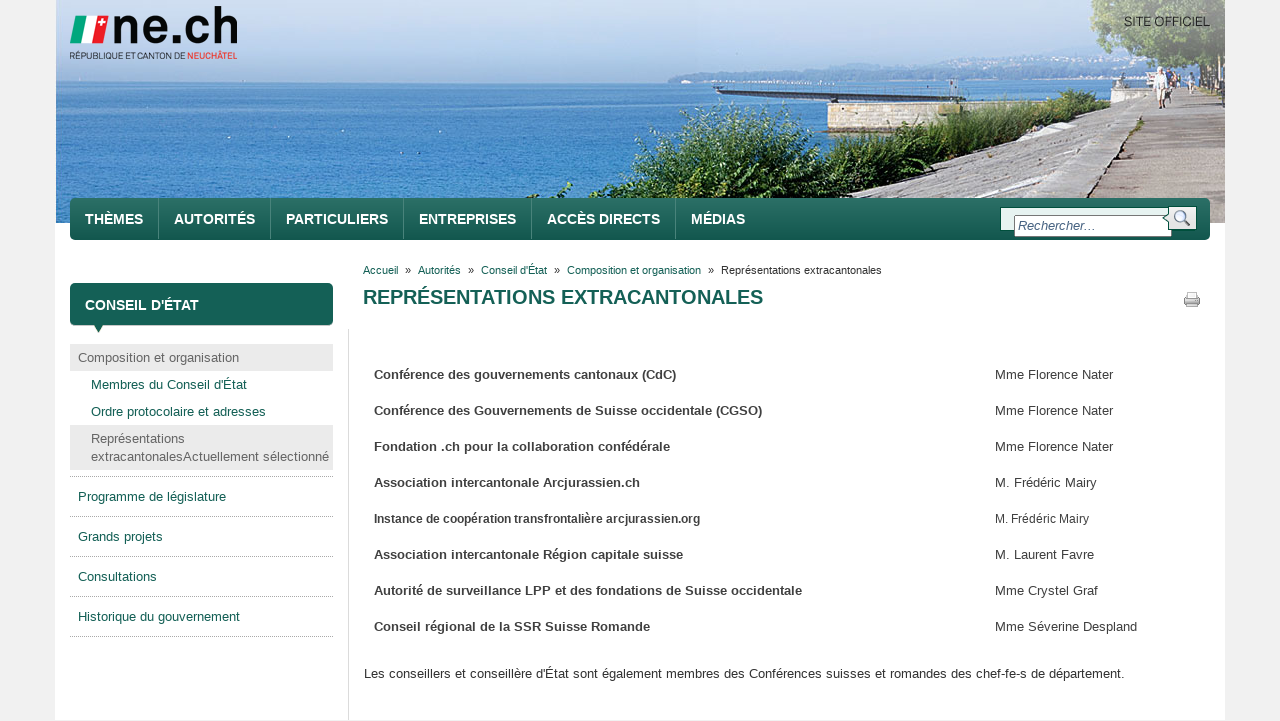

--- FILE ---
content_type: text/html; charset=utf-8
request_url: https://www.ne.ch/autorites/CE/organisation/Pages/representations-extracantonales.aspx
body_size: 170479
content:

<!DOCTYPE HTML>
<html dir="ltr" lang="fr-FR">
    <head id="ctl00_Head1"><meta http-equiv="X-UA-Compatible" content="IE=edge" /><meta charset="utf-8" /><meta name="GENERATOR" content="Microsoft SharePoint" /><meta http-equiv="Content-type" content="text/html; charset=utf-8" /><meta http-equiv="Expires" content="0" /><meta name="robots" content="index, follow" /><meta name="distribution" content="global" /><meta name="revisit-after" content="1 days" /><meta name="copyright" content="Etat de Neuchâtel" /><meta name="identifier-url" content="www.ne.ch" /><meta name="expires" content="never" /><meta name="viewport" content="width=device-width, initial-scale=1.0" /><meta property="og:image" content="https://www.ne.ch/SiteCollectionImages/Layout/LogoNE_FB.png" /><meta name="twitter:image" content="https://www.ne.ch/SiteCollectionImages/Layout/LogoNE_Tw.png" />
    	
        <!-- ===== STARTER: Robots  ======================================================================================================= -->
        
		
		<!-- ===== STARTER: Favicon / Windows Tile ======================================================================================== -->	
		<link rel="shortcut icon" href="/Style%20Library/EtatNeuchatel/favicon.ico" type="image/vnd.microsoft.icon" id="favicon" />		
		
		<!-- ===== STARTER: Page Title loaded from page or page layout ==================================================================== -->
		<title>
	
	Représentations extracantonales - R&eacute;publique et canton de Neuch&acirc;tel

</title>
		
		<!-- ===== STARTER: SP Scripts and CSS  =========================================================================================== -->
		<link id="CssRegistration1" rel="stylesheet" type="text/css" href="/_layouts/15/1036/styles/Themable/corev15.css?rev=Ir07XcinlT9fgiR%2Fp9Q4Iw%3D%3DTAG0"/>
<script type="text/javascript" src="/_layouts/15/1036/initstrings.js?rev=wduBMeBUh%2FB4CfBbz0FpTg%3D%3DTAG0"></script>
<script type="text/javascript" src="/_layouts/15/init.js?rev=Z4FHbKu6g%2BIcQ10iZNANGQ%3D%3DTAG0"></script>
<script type="text/javascript" src="/_layouts/15/etatneuchatel/scripts/jquery-1.11.1.min.js"></script>
<script type="text/javascript" src="/_layouts/15/etatneuchatel/scripts/jquery.custom.js"></script>
<script type="text/javascript" src="/_layouts/15/etatneuchatel/scripts/jquery.cycle.all.latest.js"></script>
<script type="text/javascript" src="/_layouts/15/etatneuchatel/scripts/simple.carousel.js"></script>
<script type="text/javascript" src="/_layouts/15/etatneuchatel/scripts/easing.js"></script>
<script type="text/javascript" src="/_layouts/15/etatneuchatel/scripts/bootstrap-3.3.1-customized.js"></script>
<script type="text/javascript" src="/_layouts/15/etatneuchatel/scripts/jquery.flexnav.js"></script>
<script type="text/javascript" src="/_layouts/15/etatneuchatel/scripts/jpushmenu.js"></script>
<script type="text/javascript" src="/_layouts/15/etatneuchatel/scripts/respond.min.js"></script>
<script type="text/javascript" src="/_layouts/15/etatneuchatel/scripts/css3-mediaqueries.js"></script>
<script type="text/javascript" src="/_layouts/15/kendoui/js/kendo.all.fr.min.js"></script>
<script type="text/javascript" src="/_layouts/15/kendoui/js/cultures/kendo.culture.fr-ch.min.js"></script>
<script type="text/javascript" src="/_layouts/15/etatneuchatel/scripts/custom.js"></script>
<script type="text/javascript" src="/_layouts/15/etatneuchatel/scripts/responsive-tables.js"></script>
<script type="text/javascript" src="/ScriptResource.axd?d=d600Ia-PbdmI2BnwVoXqeoCZy7UtbEhOAhdkAI0dBbV0iTvap_C5Ok_JfYt8IPMBb_Lm1EwnW7DUT3VSQeE17XewDhY-5d2gw_bHipEEMSU2njvVCiJD4aUbkCLLiCkBCxkxGy5KHr1nodgK_0BFPnr7dshK3DbYPCC_F2FZMMWMNa58oAhPBvN6RBtxmgwk0&amp;t=32e5dfca"></script>
<script type="text/javascript" src="/_layouts/15/blank.js?rev=SI%2F%2B%2BMqex%2BqYVqcgptzL6A%3D%3DTAG0"></script>
<script type="text/javascript" src="/ScriptResource.axd?d=hSKhoftpHzoC4veBGqEr8I26omo3tWBKQRpkG2rx8k8xTi0EriBv1yKwwcgh-MB9-4PUVIJXO6OEEgnZQMxyGJw3FXYtjriCSOkY3sbwbyM32Rq_tKjsw8ls9f-zMsMUipAX9OcMhrybtzawUdMNq8bSEm4UNYXUEASn2RIlkhG-133s2RQkCvEQJV_a1DcM0&amp;t=32e5dfca"></script>
<script type="text/javascript">RegisterSod("require.js", "\u002f_layouts\u002f15\u002frequire.js?rev=4UhLIF\u00252FezOvmGnh\u00252Fs0LLpA\u00253D\u00253DTAG0");</script>
<script type="text/javascript">RegisterSod("strings.js", "\u002f_layouts\u002f15\u002f1036\u002fstrings.js?rev=DNzQ1Roce5WNaAwmbc9PrQ\u00253D\u00253DTAG0");</script>
<script type="text/javascript">RegisterSod("sp.res.resx", "\u002f_layouts\u002f15\u002f1036\u002fsp.res.js?rev=0Gpub76qxOhMrufp83DQwA\u00253D\u00253DTAG0");</script>
<script type="text/javascript">RegisterSod("sp.runtime.js", "\u002f_layouts\u002f15\u002fsp.runtime.js?rev=M0eD\u00252BNBN0PUZkyr3xZ3qqg\u00253D\u00253DTAG0");RegisterSodDep("sp.runtime.js", "sp.res.resx");</script>
<script type="text/javascript">RegisterSod("sp.js", "\u002f_layouts\u002f15\u002fsp.js?rev=vHaLY7QZAtE1wptVNup64Q\u00253D\u00253DTAG0");RegisterSodDep("sp.js", "sp.runtime.js");RegisterSodDep("sp.js", "sp.ui.dialog.js");RegisterSodDep("sp.js", "sp.res.resx");</script>
<script type="text/javascript">RegisterSod("sp.init.js", "\u002f_layouts\u002f15\u002fsp.init.js?rev=2TBUuMDVjwm3dbhZhstlAg\u00253D\u00253DTAG0");</script>
<script type="text/javascript">RegisterSod("sp.ui.dialog.js", "\u002f_layouts\u002f15\u002fsp.ui.dialog.js?rev=ikde3R5iYu6NFQRHyuBe9w\u00253D\u00253DTAG0");RegisterSodDep("sp.ui.dialog.js", "sp.init.js");RegisterSodDep("sp.ui.dialog.js", "sp.res.resx");</script>
<script type="text/javascript">RegisterSod("core.js", "\u002f_layouts\u002f15\u002fcore.js?rev=9ljmXhjR3KipcJXMXL5RTw\u00253D\u00253DTAG0");RegisterSodDep("core.js", "strings.js");</script>
<script type="text/javascript">RegisterSod("menu.js", "\u002f_layouts\u002f15\u002fmenu.js?rev=UsK9jkG5GnFgpxhqCd7xbw\u00253D\u00253DTAG0");</script>
<script type="text/javascript">RegisterSod("mQuery.js", "\u002f_layouts\u002f15\u002fmquery.js?rev=T8qAW1\u00252Ftzl7LMeZPlNcq2A\u00253D\u00253DTAG0");</script>
<script type="text/javascript">RegisterSod("callout.js", "\u002f_layouts\u002f15\u002fcallout.js?rev=P\u00252BhzNKjj\u00252FnOEZgHyNH4rJg\u00253D\u00253DTAG0");RegisterSodDep("callout.js", "strings.js");RegisterSodDep("callout.js", "mQuery.js");RegisterSodDep("callout.js", "core.js");</script>
<script type="text/javascript">RegisterSod("sp.core.js", "\u002f_layouts\u002f15\u002fsp.core.js?rev=b8PZKlG7uhIQfj\u00252FXj9snfw\u00253D\u00253DTAG0");RegisterSodDep("sp.core.js", "strings.js");RegisterSodDep("sp.core.js", "sp.init.js");RegisterSodDep("sp.core.js", "core.js");</script>
<script type="text/javascript">RegisterSod("clienttemplates.js", "\u002f_layouts\u002f15\u002fclienttemplates.js?rev=5sVUWI\u00252BGlAnUvQZS2HYj1g\u00253D\u00253DTAG0");</script>
<script type="text/javascript">RegisterSod("sharing.js", "\u002f_layouts\u002f15\u002fsharing.js?rev=CWPucopuvnxJt8ggWDsPcQ\u00253D\u00253DTAG0");RegisterSodDep("sharing.js", "strings.js");RegisterSodDep("sharing.js", "mQuery.js");RegisterSodDep("sharing.js", "clienttemplates.js");RegisterSodDep("sharing.js", "core.js");</script>
<script type="text/javascript">RegisterSod("suitelinks.js", "\u002f_layouts\u002f15\u002fsuitelinks.js?rev=8Gu\u00252BE3SxxYxLCuy6\u00252FIHNJQ\u00253D\u00253DTAG0");RegisterSodDep("suitelinks.js", "strings.js");RegisterSodDep("suitelinks.js", "core.js");</script>
<script type="text/javascript">RegisterSod("clientrenderer.js", "\u002f_layouts\u002f15\u002fclientrenderer.js?rev=SvLkY7\u00252FlEPf3yjoz52C8Hg\u00253D\u00253DTAG0");</script>
<script type="text/javascript">RegisterSod("srch.resources.resx", "\u002f_layouts\u002f15\u002f1036\u002fsrch.resources.js?rev=sLIRRal\u00252FC0XepV3byXTfmQ\u00253D\u00253DTAG0");</script>
<script type="text/javascript">RegisterSod("search.clientcontrols.js", "\u002f_layouts\u002f15\u002fsearch.clientcontrols.js?rev=llkkoa8WzW2Akde91RvLUw\u00253D\u00253DTAG0");RegisterSodDep("search.clientcontrols.js", "sp.init.js");RegisterSodDep("search.clientcontrols.js", "clientrenderer.js");RegisterSodDep("search.clientcontrols.js", "srch.resources.resx");</script>
<script type="text/javascript">RegisterSod("sp.search.js", "\u002f_layouts\u002f15\u002fsp.search.js?rev=HAx1PXh3dmISREk3Xv5ClQ\u00253D\u00253DTAG0");RegisterSodDep("sp.search.js", "sp.init.js");RegisterSodDep("sp.search.js", "sp.runtime.js");</script>
<script type="text/javascript">RegisterSod("ajaxtoolkit.js", "\u002f_layouts\u002f15\u002fajaxtoolkit.js?rev=D\u00252BopWJT1QLPe7G8RdEG71A\u00253D\u00253DTAG0");RegisterSodDep("ajaxtoolkit.js", "search.clientcontrols.js");</script>
<script type="text/javascript">RegisterSod("userprofile", "\u002f_layouts\u002f15\u002fsp.userprofiles.js?rev=cx6U8sP\u00252ByP0OFLjk6ekyIg\u00253D\u00253DTAG0");RegisterSodDep("userprofile", "sp.runtime.js");</script>
<script type="text/javascript">RegisterSod("followingcommon.js", "\u002f_layouts\u002f15\u002ffollowingcommon.js?rev=4FJmlvEYQE6ZeuOgRQ7ARA\u00253D\u00253DTAG0");RegisterSodDep("followingcommon.js", "strings.js");RegisterSodDep("followingcommon.js", "sp.js");RegisterSodDep("followingcommon.js", "userprofile");RegisterSodDep("followingcommon.js", "core.js");RegisterSodDep("followingcommon.js", "mQuery.js");</script>
<script type="text/javascript">RegisterSod("profilebrowserscriptres.resx", "\u002f_layouts\u002f15\u002f1036\u002fprofilebrowserscriptres.js?rev=E106ZFhOt2SoTOETYbpMQA\u00253D\u00253DTAG0");</script>
<script type="text/javascript">RegisterSod("sp.ui.mysitecommon.js", "\u002f_layouts\u002f15\u002fsp.ui.mysitecommon.js?rev=X0KF4mnoaO7FiIKIHad\u00252FGw\u00253D\u00253DTAG0");RegisterSodDep("sp.ui.mysitecommon.js", "sp.init.js");RegisterSodDep("sp.ui.mysitecommon.js", "sp.runtime.js");RegisterSodDep("sp.ui.mysitecommon.js", "userprofile");RegisterSodDep("sp.ui.mysitecommon.js", "profilebrowserscriptres.resx");</script>
<script type="text/javascript">RegisterSod("browserScript", "\u002f_layouts\u002f15\u002fie55up.js?rev=8G4YIZY7\u00252FAZ08lPQFVt5yw\u00253D\u00253DTAG0");RegisterSodDep("browserScript", "strings.js");</script>
<script type="text/javascript">RegisterSod("inplview", "\u002f_layouts\u002f15\u002finplview.js?rev=YFZ\u00252BdJWOwBfLTsUnIfc1cg\u00253D\u00253DTAG0");RegisterSodDep("inplview", "strings.js");RegisterSodDep("inplview", "core.js");RegisterSodDep("inplview", "clienttemplates.js");RegisterSodDep("inplview", "sp.js");</script>

		<!-- ===== STARTER: Custom Scripts =============================================================================================== -->
		<link type="text/xml" rel="alternate" href="/autorites/CE/organisation/_vti_bin/spsdisco.aspx" />
			
		<!-- ===== STARTER: Additional header placeholder - overridden by asp:content on pages or page layouts  =========================== -->
		
<link rel="canonical" href="https://www.ne.ch:443/autorites/CE/organisation/Pages/representations-extracantonales.aspx" /><meta name="google-site-verification" content="K4A6n3ZgwwpKTU9by2kzymuOPErrRtd8pLYF-hBCglE" />

		<!-- ===== STARTER: Core SharePoint CSS =========================================================================================== -->
		

		<!-- ===== STARTER: Custom CSS  =================================================================================================== -->
		<link href="/Style%20Library/EtatNeuchatel/Bootstrap/bootstrap-3.3.1-customized.css" rel="stylesheet" type="text/css" /><link href="/Style%20Library/EtatNeuchatel/flexnav.css" rel="stylesheet" type="text/css" /><link href="/Style%20Library/EtatNeuchatel/jPushMenu.css" rel="stylesheet" type="text/css" /><link href="/Style%20Library/EtatNeuchatel/styles.css" rel="stylesheet" type="text/css" /><link href="/Style%20Library/EtatNeuchatel/menu.css" rel="stylesheet" type="text/css" /><link href="/Style%20Library/EtatNeuchatel/Custom_EtatNeuchatel.css" rel="stylesheet" type="text/css" /><link href="/Style%20Library/EtatNeuchatel/stylesPrint.css" rel="stylesheet" type="text/css" media="print" /><link href="/SiteCollection/_layouts/15/KendoUI/styles/kendo.common.min.css" rel="stylesheet" type="text/css" /><link href="/SiteCollection/_layouts/15/KendoUI/styles/kendo.etatneuchatel.min.css" rel="stylesheet" type="text/css" /><link href="/Style%20Library/EtatNeuchatel/responsive-tables.css" rel="stylesheet" type="text/css" />


        <script type="text/javascript">
            function ProcessImn() { }
            function ProcessImnMarkers() { }
        </script>
		
		 <!-- Matomo -->
		<script>
		  var _paq = window._paq = window._paq || [];
		  /* tracker methods like "setCustomDimension" should be called before "trackPageView" */
		  _paq.push(['trackPageView']);
		  _paq.push(['enableLinkTracking']);
		  (function() {
			var u="https://stats.ne.ch/";
			_paq.push(['setTrackerUrl', u+'matomo.php']);
			_paq.push(['setSiteId', '27']);
			var d=document, g=d.createElement('script'), s=d.getElementsByTagName('script')[0];
			g.async=true; g.src=u+'matomo.js'; s.parentNode.insertBefore(g,s);
		  })();
		</script>
		<!-- End Matomo Code -->
	</head>
	
	<body style="overflow:auto;">
		<!-- ===== STARTER: SP IDs / Prefetch SP images / SP Form  =========================================================================== -->
		
		<div id="imgPrefetch" style="display:none">
<img src="/Style%20Library/EtatNeuchatel/favicon.ico?rev=40" />
<img src="/_layouts/15/images/spcommon.png?rev=40" />
</div>

		<form method="post" action="./representations-extracantonales.aspx" onsubmit="javascript:return WebForm_OnSubmit();" id="aspnetForm">
<div class="aspNetHidden">
<input type="hidden" name="_wpcmWpid" id="_wpcmWpid" value="" />
<input type="hidden" name="wpcmVal" id="wpcmVal" value="" />
<input type="hidden" name="MSOWebPartPage_PostbackSource" id="MSOWebPartPage_PostbackSource" value="" />
<input type="hidden" name="MSOTlPn_SelectedWpId" id="MSOTlPn_SelectedWpId" value="" />
<input type="hidden" name="MSOTlPn_View" id="MSOTlPn_View" value="0" />
<input type="hidden" name="MSOTlPn_ShowSettings" id="MSOTlPn_ShowSettings" value="False" />
<input type="hidden" name="MSOGallery_SelectedLibrary" id="MSOGallery_SelectedLibrary" value="" />
<input type="hidden" name="MSOGallery_FilterString" id="MSOGallery_FilterString" value="" />
<input type="hidden" name="MSOTlPn_Button" id="MSOTlPn_Button" value="none" />
<input type="hidden" name="__EVENTTARGET" id="__EVENTTARGET" value="" />
<input type="hidden" name="__EVENTARGUMENT" id="__EVENTARGUMENT" value="" />
<input type="hidden" name="__REQUESTDIGEST" id="__REQUESTDIGEST" value="noDigest" />
<input type="hidden" name="MSOSPWebPartManager_DisplayModeName" id="MSOSPWebPartManager_DisplayModeName" value="Browse" />
<input type="hidden" name="MSOSPWebPartManager_ExitingDesignMode" id="MSOSPWebPartManager_ExitingDesignMode" value="false" />
<input type="hidden" name="MSOWebPartPage_Shared" id="MSOWebPartPage_Shared" value="" />
<input type="hidden" name="MSOLayout_LayoutChanges" id="MSOLayout_LayoutChanges" value="" />
<input type="hidden" name="MSOLayout_InDesignMode" id="MSOLayout_InDesignMode" value="" />
<input type="hidden" name="_wpSelected" id="_wpSelected" value="" />
<input type="hidden" name="_wzSelected" id="_wzSelected" value="" />
<input type="hidden" name="MSOSPWebPartManager_OldDisplayModeName" id="MSOSPWebPartManager_OldDisplayModeName" value="Browse" />
<input type="hidden" name="MSOSPWebPartManager_StartWebPartEditingName" id="MSOSPWebPartManager_StartWebPartEditingName" value="false" />
<input type="hidden" name="MSOSPWebPartManager_EndWebPartEditing" id="MSOSPWebPartManager_EndWebPartEditing" value="false" />
<input type="hidden" name="__VIEWSTATE" id="__VIEWSTATE" value="/[base64]/////[base64]/////D2QFPGN0bDAwJFBsYWNlSG9sZGVyRm9vdGVyJEZvb3RlcjEkTkVfRm9vdGVyMSRjdHJsMyRmaWxzTml2ZWF1MQ8UKwAOZGRkZGRkZDwrAAcAAgdkZGRmAv////[base64]////8PZAU8Y3RsMDAkUGxhY2VIb2xkZXJGb290ZXIkRm9vdGVyMSRORV9Gb290ZXIxJGN0cmwwJGZpbHNOaXZlYXUxDxQrAA5kZGRkZGRkPCsABgACBmRkZGYC/////w9kKXmgevZE8uRBFOGzbszx6DVKyJ5P2Iooc74sZLr7c0U=" />
</div>

<script type="text/javascript">
//<![CDATA[
var theForm = document.forms['aspnetForm'];
if (!theForm) {
    theForm = document.aspnetForm;
}
function __doPostBack(eventTarget, eventArgument) {
    if (!theForm.onsubmit || (theForm.onsubmit() != false)) {
        theForm.__EVENTTARGET.value = eventTarget;
        theForm.__EVENTARGUMENT.value = eventArgument;
        theForm.submit();
    }
}
//]]>
</script>


<script src="/WebResource.axd?d=hCkQKEHH8FKg-wsUiLc9G5LGHitrHYohtkic9aEuhtbU-pU82ncP4v1mLqa3NZFa-iDP0kc-KEQ3Nm4-m8BrwC83Mxv6cUcubvjoxCC4bnI1&amp;t=638901843720898773" type="text/javascript"></script>


<script type="text/javascript">
//<![CDATA[
var MSOWebPartPageFormName = 'aspnetForm';
var g_presenceEnabled = true;
var g_wsaEnabled = false;

var g_correlationId = '60abeda1-d95b-6059-9309-5b4ff47e162e';
var g_wsaQoSEnabled = false;
var g_wsaQoSDataPoints = [];
var g_wsaRUMEnabled = false;
var g_wsaLCID = 1036;
var g_wsaListTemplateId = 850;
var g_wsaSiteTemplateId = 'CMSPUBLISHING#0';
var _fV4UI=true;var _spPageContextInfo = {webServerRelativeUrl: "\u002fautorites\u002fCE\u002forganisation", webAbsoluteUrl: "https:\u002f\u002fwww.ne.ch\u002fautorites\u002fCE\u002forganisation", siteAbsoluteUrl: "https:\u002f\u002fwww.ne.ch", serverRequestPath: "\u002fautorites\u002fCE\u002forganisation\u002fPages\u002frepresentations-extracantonales.aspx", layoutsUrl: "_layouts\u002f15", webTitle: "Composition et organisation", webTemplate: "39", tenantAppVersion: "1441523181", isAppWeb: false, Has2019Era: true, webLogoUrl: "_layouts\u002f15\u002fimages\u002fsiteicon.png", webLanguage: 1036, currentLanguage: 1036, currentUICultureName: "fr-FR", currentCultureName: "fr-FR", clientServerTimeDelta: new Date("2026-01-16T20:39:52.0962437Z") - new Date(), updateFormDigestPageLoaded: new Date("2026-01-16T20:39:52.0962437Z"), siteClientTag: "76$$16.0.5526.1001", crossDomainPhotosEnabled:false, webUIVersion:15, webPermMasks:{High:16,Low:196673},pageListId:"{27ae5b1e-3d70-4c56-a2e9-8a851bcb1c4c}",pageItemId:12, pagePersonalizationScope:1, alertsEnabled:true, customMarkupInCalculatedFieldDisabled: true, siteServerRelativeUrl: "\u002f", allowSilverlightPrompt:'True', isSiteAdmin: false};var L_Menu_BaseUrl="/autorites/CE/organisation";
var L_Menu_LCID="1036";
var L_Menu_SiteTheme="null";
document.onreadystatechange=fnRemoveAllStatus; function fnRemoveAllStatus(){removeAllStatus(true)};Flighting.ExpFeatures = [480215056,1880287568,1561350208,302071836,3212816,69472768,4194310,-2113396707,268502022,-872284160,1049232,-2147421952,65536,65536,2097472,917504,-2147474174,1372324107,67108882,0,0,-2147483648,2097152,0,0,32768,0,0,0,0,0,0,0,0,0,0,0,0,0,0,0,0,0,0,0,0,0,0,0,0,0,0,0,0,0,0,0,0,0,0,0,0,0,0,0,0,0,0,0,0,0,0,0,0,0,0,0,0,0,0,0,0,0,0,32768]; (function()
{
    if(typeof(window.SP) == "undefined") window.SP = {};
    if(typeof(window.SP.YammerSwitch) == "undefined") window.SP.YammerSwitch = {};

    var ysObj = window.SP.YammerSwitch;
    ysObj.IsEnabled = false;
    ysObj.TargetYammerHostName = "www.yammer.com";
} )(); //]]>
</script>

<script src="/_layouts/15/blank.js?rev=SI%2F%2B%2BMqex%2BqYVqcgptzL6A%3D%3DTAG0" type="text/javascript"></script>
<script type="text/javascript">
//<![CDATA[
(function(){

        if (typeof(_spBodyOnLoadFunctions) === 'undefined' || _spBodyOnLoadFunctions === null) {
            return;
        }
        _spBodyOnLoadFunctions.push(function() {
            SP.SOD.executeFunc('core.js', 'FollowingDocument', function() { FollowingDocument(); });
        });
    })();(function(){

        if (typeof(_spBodyOnLoadFunctions) === 'undefined' || _spBodyOnLoadFunctions === null) {
            return;
        }
        _spBodyOnLoadFunctions.push(function() {
            SP.SOD.executeFunc('core.js', 'FollowingCallout', function() { FollowingCallout(); });
        });
    })();if (typeof(DeferWebFormInitCallback) == 'function') DeferWebFormInitCallback();function WebForm_OnSubmit() {
UpdateFormDigest('\u002fautorites\u002fCE\u002forganisation', 1440000);if (typeof(_spFormOnSubmitWrapper) != 'undefined') {return _spFormOnSubmitWrapper();} else {return true;};
return true;
}
//]]>
</script>

<div class="aspNetHidden">

	<input type="hidden" name="__VIEWSTATEGENERATOR" id="__VIEWSTATEGENERATOR" value="2C6C7022" />
</div>
		
		<!-- ===== STARTER: SharePoint Reqs this for adding columns ===================================================== -->
		<script type="text/javascript"> var submitHook = function () { return false; }; theForm._spOldSubmit = theForm.submit; theForm.submit = function () { if (!submitHook()) { this._spOldSubmit(); } }; </script>

		<!-- ===== STARTER: Web Part Manager  ============================================================================================= -->
				
		
			<!-- ===== STARTER: ScriptManager ===================================================== -->
			<script type="text/javascript">
//<![CDATA[
Sys.WebForms.PageRequestManager._initialize('ctl00$ScriptManager', 'aspnetForm', [], [], [], 90, 'ctl00');
//]]>
</script>

		
			<!-- ===== STARTER: Ribbon Code Starts Here ===================================================== -->
			<div id="ms-designer-ribbon">
				<div>
	
	<div id="s4-ribbonrow" style="visibility:hidden;display:none"></div>

</div>


			</div>

            
					<style type="text/css">
						#ms-designer-ribbon { display: none !important; }  
					</style>
				
			<!-- ===== STARTER: Ribbon Code Ends Here  ======================================================================================== -->
			
			<!-- ===== STARTER: Authentication / Login link hidden for everyone by anonymous users  =========================================== -->
			
			
			<!-- ===== STARTER: Main Scrolling Body Starts Here =============================================================================== -->
			<div id="s4-workspace" class="s4-nosetwidth">
				<div id="s4-bodyContainer" class="s4-nosetwidth">
				
				<!-- ===== STARTER: This decides where the web part menu lives ===================================================== -->
				<div id="ctl00_DeltaPlaceHolderMain">
								
				<!-- ===== STARTER: style.css adds width and margin =========================================================================================== -->
								
					<!-- ===== STARTER: SharePoint looks for this div ID s4-titlerow for the "Focus on Content" Button ======================== -->
					<div class="container">

                        <!--
                        <div class="row test-color">
                            <div class="col-lg-3 col-md-6">Test</div>
                            <div class="col-lg-3  col-md-6">Test</div>
                            <div class="col-lg-3  col-md-6">Test</div>
                            <div class="col-lg-3  col-md-6">Test</div>
                        </div>
                        -->

						<!-- ===== STARTER: Site Logo with link to root ======================================================================= -->
						<div class="row ">
							<div class="col-md-12 header-banner hidden-sm hidden-xs">
						        <img id="ctl00_Banner_imgNeBanner" src="/NE_Banner_/BordDuLac3.jpg" />

						        <div class="col-md-6 s4-titlelogo">
									<a accessKey="1" href="/" title="République et canton de Neuchâtel"><img src="/SiteCollectionImages/Layout/logone.png" alt="Etat de Neuchâtel"/></a>
								</div>
								
								<div class="col-md-6 s4-titleSiteOfficiel">
									<img src="/SiteCollectionImages/Layout/SiteOfficiel.png" alt="Site officiel" />
								</div>
							</div>

							<div class="col-md-12 header-banner visible-xs visible-sm">
							<img class="banner-small" src="/SiteCollectionImages/Layout/BannerSmall.png" alt="" />

								<div class="col-md-12 s4-titlelogo">
									<a accessKey="1" href="/" title="République et canton de Neuchâtel"><img src="/SiteCollectionImages/Layout/logone.png" alt="Etat de Neuchâtel"/></a>
								</div>
							</div>
						</div>
																
						<!-- ===== STARTER: Global navigation ================================================================================= -->											
						<!--navigation -->
							<div class="row navigation-row">
							<!-- nav -->
							<nav id="topnav" class="navbar navbar-static-top" role="navigation">
								<!--navigation -->
								<!-- Brand and toggle get grouped for better mobile display -->
                        		<div class="navbar-header">
                                    <button type="button" class="navbar-toggle toggle-menu menu-left push-body" data-toggle="collapse" data-target="#header-mobile-menu">
		                                <span class="sr-only">Toggle navigation</span>
		                                <span class="icon-bar"></span>
		                                <span class="icon-bar"></span>
		                                <span class="icon-bar"></span>
		                                <span class="glyphicon glyphicon-search"></span>
                            		</button>
                        		</div>
				
                                <div class="collapse navbar-collapse cbp-spmenu cbp-spmenu-vertical cbp-spmenu-left" id="header-mobile-menu">
	                                
										<div id="s4-searcharea-mobile" class="s4-search s4-rp s4-searchHP">
												<div class="ms-webpart-chrome ms-webpart-chrome-fullWidth ">
	<div WebPartID="00000000-0000-0000-0000-000000000000" HasPers="true" id="WebPartWPQ1" width="100%" class="ms-WPBody " OnlyForMePart="true" allowDelete="false" style="" ><div componentid="ctl00_PlaceHolderSearchMobile_SearchBoxScriptWebPart1_csr" id="ctl00_PlaceHolderSearchMobile_SearchBoxScriptWebPart1_csr"><div id="SearchBox" name="Control"><div class="ms-srch-sb ms-srch-sb-border" id="ctl00_PlaceHolderSearchMobile_SearchBoxScriptWebPart1_csr_sboxdiv"><input type="text" value="Rechercher..." maxlength="2048" accessKey="S" title="Rechercher..." id="ctl00_PlaceHolderSearchMobile_SearchBoxScriptWebPart1_csr_sbox" autocomplete="off" autocorrect="off" onkeypress="EnsureScriptFunc('Search.ClientControls.js', 'Srch.U', function() {if (Srch.U.isEnterKey(String.fromCharCode(event.keyCode))) {$find('ctl00_PlaceHolderSearchMobile_SearchBoxScriptWebPart1_csr').search($get('ctl00_PlaceHolderSearchMobile_SearchBoxScriptWebPart1_csr_sbox').value);return Srch.U.cancelEvent(event);}})" onkeydown="EnsureScriptFunc('Search.ClientControls.js', 'Srch.U', function() {var ctl = $find('ctl00_PlaceHolderSearchMobile_SearchBoxScriptWebPart1_csr');ctl.activateDefaultQuerySuggestionBehavior();})" onfocus="EnsureScriptFunc('Search.ClientControls.js', 'Srch.U', function() {var ctl = $find('ctl00_PlaceHolderSearchMobile_SearchBoxScriptWebPart1_csr');ctl.hidePrompt();ctl.setBorder(true);})" onblur="EnsureScriptFunc('Search.ClientControls.js', 'Srch.U', function() {var ctl = $find('ctl00_PlaceHolderSearchMobile_SearchBoxScriptWebPart1_csr'); if (ctl){ ctl.showPrompt(); ctl.setBorder(false);}})" class="ms-textSmall ms-srch-sb-prompt ms-helperText"/><a title="Rechercher" role="button" class="ms-srch-sb-searchLink" id="ctl00_PlaceHolderSearchMobile_SearchBoxScriptWebPart1_csr_SearchLink" onclick="EnsureScriptFunc('Search.ClientControls.js', 'Srch.U', function() {$find('ctl00_PlaceHolderSearchMobile_SearchBoxScriptWebPart1_csr').search($get('ctl00_PlaceHolderSearchMobile_SearchBoxScriptWebPart1_csr_sbox').value);})" href="javascript: {}" ><img src="/_layouts/15/images/searchresultui.png?rev=40" class="ms-srch-sb-searchImg" id="searchImg" alt="Rechercher" /></a><div class="ms-qSuggest-container ms-shadow" id="AutoCompContainer"><div id="ctl00_PlaceHolderSearchMobile_SearchBoxScriptWebPart1_csr_AutoCompList"></div></div></div></div></div><noscript><div id="ctl00_PlaceHolderSearchMobile_SearchBoxScriptWebPart1_noscript">JavaScript ne semble pas être activé dans votre navigateur. Veuillez l’activer et réessayer.</div></noscript><div id="ctl00_PlaceHolderSearchMobile_SearchBoxScriptWebPart1">

	</div><div class="ms-clear"></div></div>
</div>
										</div>
									
                                
                                	

<script language="javascript" type="text/javascript">
    //<![CDATA[
    $(document).ready(function () {
        $(".flexnav").flexNav({
            'animationSpeed': 250, 				// default for drop down animation speed
            'transitionOpacity': false, 		// default for opacity animation
            'buttonSelector': '.menu-button', // default menu button class name
            'hoverIntent': false, 			// Change to true for use with hoverIntent plugin
            'hoverIntentTimeout': 150, 		// hoverIntent default timeout
            'calcItemWidths': false, 		// dynamically calcs top level nav item widths
            'hover': true						// would you like hover support?      
        });
        if (navigator.userAgent.search("MSIE") >= 0) {
            $(".nav.navbar-nav.flexnav").css("margin-top", "-3px");
        }
    });
    //]]>
</script>
<ul class="nav navbar-nav flexnav">
<li>
     <a accesskey="5" href="/themes/Pages/accueil.aspx" target="">
        <span>Thèmes</span>
     </a>
     <ul>
<li>
     <a accesskey="" href="/themes/Pages/economie.aspx" target="">
        <span>Économie</span>
     </a>
     
</li><li>
     <a accesskey="" href="/themes/travail/Pages/accueil.aspx" target="">
        <span>Travail</span>
     </a>
     
</li><li>
     <a accesskey="" href="/themes/Pages/impots.aspx" target="">
        <span>Impôts</span>
     </a>
     
</li><li>
     <a accesskey="" href="/themes/Pages/vie-privee.aspx" target="">
        <span>Vie privée</span>
     </a>
     
</li><li>
     <a accesskey="" href="/themes/enseignement-formation/Pages/accueil.aspx" target="">
        <span>Enseignement et formation</span>
     </a>
     
</li><li>
     <a accesskey="" href="/themes/Pages/securite.aspx" target="">
        <span>Sécurité</span>
     </a>
     
</li><li>
     <a accesskey="" href="/themes/Pages/migration-et-integration.aspx" target="">
        <span>Migration et intégration</span>
     </a>
     
</li><li>
     <a accesskey="" href="/themes/Pages/sante-et-social.aspx" target="">
        <span>Santé et social</span>
     </a>
     
</li><li>
     <a accesskey="" href="/themes/environnement/Pages/accueil.aspx" target="">
        <span>Environnement</span>
     </a>
     
</li><li>
     <a accesskey="" href="/themes/Pages/territoire.aspx" target="">
        <span>Territoire</span>
     </a>
     
</li><li>
     <a accesskey="" href="/themes/Pages/mobilite.aspx" target="">
        <span>Mobilité</span>
     </a>
     
</li><li>
     <a accesskey="" href="/themes/Pages/culture.aspx" target="">
        <span>Culture</span>
     </a>
     
</li><li>
     <a accesskey="" href="/themes/Pages/etat-droit-finances.aspx" target="">
        <span>État, droit et finances</span>
     </a>
     
</li></ul>

</li><li>
     <a accesskey="" href="/autorites/Pages/accueil.aspx" target="">
        <span>Autorités</span>
     </a>
     <ul>
<li>
     <a accesskey="" href="/autorites/GC/Pages/accueil.aspx" target="">
        <span>Grand conseil</span>
     </a>
     <ul>
<li>
     <a accesskey="" href="/autorites/GC/composition" target="">
        <span>Composition</span>
     </a>
</li><li>
     <a accesskey="" href="/autorites/GC/Organisation/Pages/accueil.aspx" target="">
        <span>Organisation</span>
     </a>
</li><li>
     <a accesskey="" href="/autorites/GC/sessions" target="">
        <span>Sessions</span>
     </a>
</li><li>
     <a accesskey="" href="/autorites/GC/objets" target="">
        <span>Objets </span>
     </a>
</li><li>
     <a accesskey="" href="/autorites/GC/docs/" target="">
        <span>Documents à l'usage des membres</span>
     </a>
</li><li>
     <a accesskey="" href="/autorites/GC/SGGC" target="">
        <span>Secrétariat général du Grand Conseil</span>
     </a>
</li></ul>

</li><li>
     <a accesskey="" href="/autorites/CE/Pages/accueil.aspx" target="">
        <span>Conseil d'État</span>
     </a>
     <ul>
<li>
     <a accesskey="" href="/autorites/CE/organisation/Pages/accueil.aspx" target="">
        <span>Composition et organisation</span>
     </a>
</li><li>
     <a accesskey="" href="/autorites/CE/PL/Pages/accueil.aspx" target="">
        <span>Programme de législature</span>
     </a>
</li><li>
     <a accesskey="" href="/autorites/CE/consultations/Pages/accueil.aspx" target="">
        <span>Consultations</span>
     </a>
</li><li>
     <a accesskey="" href="/autorites/CE/grands-projets/Pages/accueil.aspx" target="">
        <span>Grands projets</span>
     </a>
</li><li>
     <a accesskey="" href="/autorites/CE/historique/Pages/accueil.aspx" target="">
        <span>Historique</span>
     </a>
</li></ul>

</li><li>
     <a accesskey="" href="/autorites/PJNE" target="">
        <span>Pouvoir judiciaire</span>
     </a>
     <ul>
<li>
     <a accesskey="" href="/autorites/PJNE/Pages/ConseilMagistrature.aspx" target="">
        <span>Conseil de la magistrature</span>
     </a>
</li><li>
     <a accesskey="" href="/autorites/PJNE/Pages/CAAJ.aspx" target="">
        <span>Commission administrative</span>
     </a>
</li><li>
     <a accesskey="" href="/autorites/PJNE/Pages/SecretariatGeneral.aspx" target="">
        <span>Secrétariat général</span>
     </a>
</li><li>
     <a accesskey="" href="/autorites/PJNE/tribunaux-regionaux" target="">
        <span>Tribunaux régionaux</span>
     </a>
</li><li>
     <a accesskey="" href="/autorites/PJNE/TC" target="">
        <span>Tribunal cantonal</span>
     </a>
</li><li>
     <a accesskey="" href="/autorites/PJNE/ministere-public" target="">
        <span>Ministère public</span>
     </a>
</li></ul>

</li><li>
     <a accesskey="" href="/autorites/Pages/autorites-de-surveillance.aspx" target="">
        <span>Autorités de surveillance</span>
     </a>
     <ul>
<li>
     <a accesskey="" href="/autorites/CCFI" target="">
        <span>Contrôle cantonal des finances</span>
     </a>
</li><li>
     <a accesskey="" href="http://www.ppdt-june.ch" target="_blank">
        <span>Préposé à la protection des données et à la transparence</span>
     </a>
</li><li>
     <a accesskey="" href="http://www.ppdt-june.ch/fr/Commission.html" target="_blank">
        <span>Commission de la protection des données et de la transparence</span>
     </a>
</li></ul>

</li><li>
     <a accesskey="" href="/autorites" target="">
        <span>Administration cantonale</span>
     </a>
     <ul>
<li>
     <a accesskey="" href="/autorites" target="">
        <span>Organigramme</span>
     </a>
</li><li>
     <a accesskey="" href="/autorites/CHAN" target="">
        <span>Chancellerie d'État</span>
     </a>
</li><li>
     <a accesskey="" href="/autorites/DFS" target="">
        <span>Département de la santé, de la jeunesse et des sports (DSJS)</span>
     </a>
</li><li>
     <a accesskey="" href="/autorites/DESC" target="">
        <span>Département de la sécurité, de la digitalisation et de la culture (DSDC)</span>
     </a>
</li><li>
     <a accesskey="" href="/autorites/DFDS" target="">
        <span>Département de la formation et des finances (DFFI)</span>
     </a>
</li><li>
     <a accesskey="" href="/autorites/DDTE" target="">
        <span>Département du développement territorial et de l'environnement (DDTE)</span>
     </a>
</li><li>
     <a accesskey="" href="/autorites/DECS" target="">
        <span>Département de l'économie et de la cohésion sociale (DECS)</span>
     </a>
</li></ul>

</li></ul>

</li><li>
     <a accesskey="" href="/particuliers/Pages/accueil.aspx" target="">
        <span>Particuliers</span>
     </a>
     <ul>
<li>
     <a accesskey="" href="/particuliers/chemin-de-vie" target="">
        <span>Chemin de vie</span>
     </a>
     <ul>
<li>
     <a accesskey="" href="/particuliers/chemin-de-vie/Pages/Naissance.aspx" target="">
        <span>Naissance</span>
     </a>
</li><li>
     <a accesskey="" href="/themes/enseignement-formation/Pages/accueil.aspx" target="">
        <span>École</span>
     </a>
</li><li>
     <a accesskey="" href="/themes/travail/Pages/accueil.aspx" target="">
        <span>Travail</span>
     </a>
</li><li>
     <a accesskey="" href="/particuliers/chemin-de-vie/Pages/Union.aspx" target="">
        <span>Union</span>
     </a>
</li><li>
     <a accesskey="" href="/particuliers/chemin-de-vie/Pages/Famille.aspx" target="">
        <span>Famille</span>
     </a>
</li><li>
     <a accesskey="" href="/particuliers/chemin-de-vie/Pages/Retraite.aspx" target="">
        <span>Retraite</span>
     </a>
</li><li>
     <a accesskey="" href="/autorites/DESC/SCPO/etat-civil/Pages/Événements-d’état-civil-en-Suisse.aspx#deces" target="">
        <span>Décès</span>
     </a>
</li></ul>

</li><li>
     <a accesskey="" href="/particuliers/habiter" target="">
        <span>Habiter</span>
     </a>
     <ul>
<li>
     <a accesskey="" href="/particuliers/habiter/Pages/Construire.aspx" target="">
        <span>Construire</span>
     </a>
</li><li>
     <a accesskey="" href="/autorites/DDTE/SENE/energie" target="">
        <span>Énergie</span>
     </a>
</li><li>
     <a accesskey="" href="/autorites/DFS/SBAT/aide-au-logement" target="">
        <span>Aide au logement</span>
     </a>
</li><li>
     <a accesskey="" href="/particuliers/habiter/Pages/Demenager.aspx" target="">
        <span>Déménager</span>
     </a>
</li><li>
     <a accesskey="" href="/themes/Pages/impots.aspx" target="">
        <span>Impôts</span>
     </a>
</li><li>
     <a accesskey="" href="/particuliers/habiter/Pages/Consommer.aspx" target="">
        <span>Consommer</span>
     </a>
</li><li>
     <a accesskey="" href="/autorites/DDTE/SENE/dechets/Pages/Urbains.aspx" target="">
        <span>Déchets ménagers</span>
     </a>
</li></ul>

</li><li>
     <a accesskey="" href="/particuliers/se-deplacer" target="">
        <span>Se déplacer</span>
     </a>
     <ul>
<li>
     <a accesskey="" href="/autorites/DDTE/SPCH/mobilitedouce/Pages/accueil.aspx" target="">
        <span>Mobilité douce</span>
     </a>
</li><li>
     <a accesskey="" href="/autorites/DESC/SCTR/Pages/transports-publics.aspx" target="">
        <span>Transports publics</span>
     </a>
</li><li>
     <a accesskey="" href="http://www.scan-ne.ch/" target="">
        <span>Autos, motos, bateaux</span>
     </a>
</li></ul>

</li><li>
     <a accesskey="" href="/particuliers/loisirs-culture/Pages/accueil.aspx" target="">
        <span>Loisirs, culture</span>
     </a>
     <ul>
<li>
     <a accesskey="" href="/themes/travail/Pages/jours-feries.aspx" target="">
        <span>Jours fériés</span>
     </a>
</li><li>
     <a accesskey="" href="/autorites/DFDS/SSPO" target="">
        <span>Sports</span>
     </a>
</li><li>
     <a accesskey="" href="/themes/Pages/culture.aspx" target="">
        <span>Culture</span>
     </a>
</li><li>
     <a accesskey="" href="/autorites/DDTE/SCAV/animaux/Pages/animauxdecompagnie.aspx" target="">
        <span>Animaux de compagnie</span>
     </a>
</li><li>
     <a accesskey="" href="/autorites/DDTE/SFFN/faune/Pages/Permis-de-chasse.aspx" target="">
        <span>Chasse</span>
     </a>
</li><li>
     <a accesskey="" href="/autorites/DDTE/SFFN/faune/Pages/Peche-de-loisir.aspx" target="">
        <span>Pêche de loisir</span>
     </a>
</li><li>
     <a accesskey="" href="http://www.neuchateltourisme.ch/" target="">
        <span>Tourisme</span>
     </a>
</li></ul>

</li><li>
     <a accesskey="" href="/themes/Pages/accueil.aspx" target="">
        <span>Tous les thèmes</span>
     </a>
     
</li></ul>

</li><li>
     <a accesskey="" href="/entreprises/Pages/accueil.aspx" target="">
        <span>Entreprises</span>
     </a>
     <ul>
<li>
     <a accesskey="" href="/entreprises/creer-son-entreprise/Pages/accueil.aspx" target="">
        <span>Créer son entreprise</span>
     </a>
     <ul>
<li>
     <a accesskey="" href="/autorites/DECS/NECO/rcne/inscription" target="">
        <span>Inscription au registre du commerce</span>
     </a>
</li><li>
     <a accesskey="" href="/autorites/DDTE/SCAV/commerces/Pages/accueil.aspx" target="">
        <span>Activités soumises à autorisation ou annonce</span>
     </a>
</li><li>
     <a accesskey="" href="https://neuchateleconomie.ch/services/aide-au-financement/" target="_blank">
        <span>Aide au financement</span>
     </a>
</li><li>
     <a accesskey="" href="/autorites/DECS/SEMP/employeurs/Pages/Recherche-de-personnel.aspx" target="">
        <span>Recherche de personnel</span>
     </a>
</li><li>
     <a accesskey="" href="https://neuchateleconomie.ch/services/recherche-de-locaux-terrains/" target="_blank">
        <span>Trouver des locaux / un terrain</span>
     </a>
</li><li>
     <a accesskey="" href="http://www.caisseavsne.ch/fr/entreprises/cotisations/employeurs/" target="_blank">
        <span>Cotisations AVS/AI/APG/AC/AF pour les employeurs </span>
     </a>
</li><li>
     <a accesskey="" href="http://www.caisseavsne.ch/fr/entreprises/cotisations/independants/" target="_blank">
        <span>Cotisations AVS/AI/APG/AF pour les indépendants</span>
     </a>
</li></ul>

</li><li>
     <a accesskey="" href="/entreprises/gerer-son-entreprise/Pages/accueil.aspx" target="">
        <span>Gérer/Transformer son entreprise</span>
     </a>
     <ul>
<li>
     <a accesskey="" href="https://neuchateleconomie.ch/services/recherche-de-locaux-terrains/" target="_blank">
        <span>Trouver des locaux / un terrain</span>
     </a>
</li><li>
     <a accesskey="" href="/autorites/DECS/SEMP/employeurs/Pages/Aide-au-maintien-de-l%27emploi.aspx" target="">
        <span>Aide au maintien de l'emploi</span>
     </a>
</li><li>
     <a accesskey="" href="/autorites/DECS/SEMP/employeurs/Pages/Recherche-de-personnel.aspx" target="">
        <span>Recherche de personnel</span>
     </a>
</li><li>
     <a accesskey="" href="https://neuchateleconomie.ch/services/" target="_blank">
        <span>Développer ses activités</span>
     </a>
</li><li>
     <a accesskey="" href="/autorites/DFS/SCCO/impot-pm/Pages/accueil.aspx" target="">
        <span>Impôt des personnes morales</span>
     </a>
</li><li>
     <a accesskey="" href="/autorites/DECS/NECO/rcne/inscription/Pages/accueil.aspx" target="">
        <span>Registre du commerce - mise à jour</span>
     </a>
</li><li>
     <a accesskey="" href="/autorites/DFDS/SFPO/apprentissage/entreprises/Pages/devenir_entr_formatrice.aspx" target="">
        <span>Engager un apprenti</span>
     </a>
</li><li>
     <a accesskey="" href="https://www.job-room.ch/home/company" target="_blank">
        <span>Annoncer une place vacante</span>
     </a>
</li><li>
     <a accesskey="" href="/autorites/DECS/SMIG/main-d-oeuvre/Pages/accueil.aspx" target="">
        <span>Main d'oeuvre étrangère</span>
     </a>
</li><li>
     <a accesskey="" href="/autorites/DESC/SEPF/poursuites/Pages/accueil.aspx" target="">
        <span>Poursuites</span>
     </a>
</li><li>
     <a accesskey="" href="/themes/travail/Pages/jours-feries.aspx" target="">
        <span>Jours fériés officiels</span>
     </a>
</li><li>
     <a accesskey="" href="/autorites/DECS/SEMP/sante-securite-travail/Pages/accueil.aspx" target="">
        <span>Santé et sécurité au travail</span>
     </a>
</li><li>
     <a accesskey="" href="/entreprises/gerer-son-entreprise/Pages/protection-des-consommateurs.aspx" target="">
        <span>Protection des consommateurs</span>
     </a>
</li></ul>

</li><li>
     <a accesskey="" href="/entreprises/environnement/Pages/accueil.aspx" target="">
        <span>Entreprise et environnement</span>
     </a>
     <ul>
<li>
     <a accesskey="" href="/autorites/DDTE/SENE/eaux/Pages/Eaux-industrielles.aspx" target="">
        <span>Eaux industrielles</span>
     </a>
</li><li>
     <a accesskey="" href="/autorites/DDTE/SENE/air/Pages/Taxe-COV.aspx" target="">
        <span>Taxe COV</span>
     </a>
</li><li>
     <a accesskey="" href="/autorites/DDTE/SENE/dechets/Pages/Dechets-entreprise.aspx" target="">
        <span>Gestion des déchets</span>
     </a>
</li><li>
     <a accesskey="" href="/autorites/DDTE/SENE/energie/Pages/Gros-consommateurs.aspx" target="">
        <span>Énergie</span>
     </a>
</li><li>
     <a accesskey="" href="/autorites/DDTE/SENE/produits-chimiques-securite/Pages/accueil.aspx" target="">
        <span>Produits chimiques et sécurité</span>
     </a>
</li><li>
     <a accesskey="" href="/autorites/DDTE/SENE/produits-chimiques-securite/Pages/Registre-.aspx" target="">
        <span>Registre des rejets polluants</span>
     </a>
</li></ul>

</li><li>
     <a accesskey="" href="/entreprises/cesser-ses-activites/Pages/accueil.aspx" target="">
        <span>Cesser ses activités</span>
     </a>
     <ul>
<li>
     <a accesskey="" href="/autorites/DESC/SEPF/faillites/Pages/accueil.aspx" target="">
        <span>Faillites</span>
     </a>
</li><li>
     <a accesskey="" href="/autorites/DECS/SEMP/employeurs/Pages/Obligation-licenciements-collectifs.aspx" target="">
        <span>Obligation en cas de licenciements collectifs</span>
     </a>
</li><li>
     <a accesskey="" href="http://www.neuchateleconomie.ch/FR/Developper-Activites/Transmission-Entreprise/Pages/default.aspx" target="_blank">
        <span>Transmission de l'entreprise</span>
     </a>
</li></ul>

</li><li>
     <a accesskey="" href="/themes/Pages/accueil.aspx" target="">
        <span>Tous les thèmes</span>
     </a>
     
</li></ul>

</li><li>
     <a accesskey="" href="/Pages/acces-direct.aspx" target="">
        <span>Accès directs</span>
     </a>
     <ul>
<li>
     <a accesskey="3" href="/a-propos/Pages/sitemap.aspx" target="">
        <span>Plan de site</span>
     </a>
     
</li><li>
     <a accesskey="4" href="/Recherche/Pages/advanced.aspx" target="">
        <span>Recherche avancée</span>
     </a>
     
</li><li>
     <a accesskey="" href="/autorites/CHAN/CHAN/elections-votations" target="">
        <span>Élections et votations</span>
     </a>
     
</li><li>
     <a accesskey="" href="/medias/FO" target="">
        <span>Feuille officielle</span>
     </a>
     
</li><li>
     <a accesskey="" href="http://www.guichetunique.ch/" target="">
        <span>Guichet unique</span>
     </a>
     
</li><li>
     <a accesskey="" href="http://sitn.ne.ch" target="">
        <span>Géoportail du SITN</span>
     </a>
     
</li><li>
     <a accesskey="" href="/autorites/DFS/STAT" target="">
        <span>Statistiques</span>
     </a>
     <ul>
<li>
     <a accesskey="" href="https://atlas.ne.ch/" target="_blank">
        <span>Atlas statistique cantonal</span>
     </a>
</li></ul>

</li><li>
     <a accesskey="" href="http://www.archivesne.ch/Pages/default.aspx" target="_blank">
        <span>Portail des archives neuchâteloises</span>
     </a>
     
</li><li>
     <a accesskey="" href="/legislation-jurisprudence" target="">
        <span>Législation et jurisprudence</span>
     </a>
     <ul>
<li>
     <a accesskey="" href="http://rsn.ne.ch/" target="_blank">
        <span>Recueil systématique neuchâtelois (RSN)</span>
     </a>
</li><li>
     <a accesskey="" href="http://jurisprudence.ne.ch/" target="_blank">
        <span>Jurisprudence du Tribunal cantonal</span>
     </a>
</li><li>
     <a accesskey="" href="http://jurisprudenceadm.ne.ch/" target="_blank">
        <span>Jurisprudence administrative</span>
     </a>
</li></ul>

</li></ul>

</li><li>
     <a accesskey="" href="/medias/Pages/accueil.aspx" target="">
        <span>Médias</span>
     </a>
     <ul>
<li>
     <a accesskey="" href="/medias/Pages/accueil.aspx" target="">
        <span>Communiqués de presse</span>
     </a>
     
</li><li>
     <a accesskey="" href="/medias/Pages/Contact-medias.aspx" target="">
        <span>Contact presse</span>
     </a>
     
</li></ul>

</li></ul>



                                </div>
                                
                                <div class="collapse navbar-collapse" id="header-big-menu">
                                	
										<div id="s4-searcharea" class="s4-search s4-rp s4-searchHP">
													
												<div class="ms-webpart-chrome ms-webpart-chrome-fullWidth ">
	<div WebPartID="00000000-0000-0000-0000-000000000000" HasPers="true" id="WebPartWPQ2" width="100%" class="ms-WPBody " OnlyForMePart="true" allowDelete="false" style="" ><div componentid="ctl00_PlaceHolderSearch_PlaceHolderSearchArea_SearchBoxScriptWebPart2_csr" id="ctl00_PlaceHolderSearch_PlaceHolderSearchArea_SearchBoxScriptWebPart2_csr"><div id="SearchBox" name="Control"><div class="ms-srch-sb ms-srch-sb-border" id="ctl00_PlaceHolderSearch_PlaceHolderSearchArea_SearchBoxScriptWebPart2_csr_sboxdiv"><input type="text" value="Rechercher..." maxlength="2048" accessKey="S" title="Rechercher..." id="ctl00_PlaceHolderSearch_PlaceHolderSearchArea_SearchBoxScriptWebPart2_csr_sbox" autocomplete="off" autocorrect="off" onkeypress="EnsureScriptFunc('Search.ClientControls.js', 'Srch.U', function() {if (Srch.U.isEnterKey(String.fromCharCode(event.keyCode))) {$find('ctl00_PlaceHolderSearch_PlaceHolderSearchArea_SearchBoxScriptWebPart2_csr').search($get('ctl00_PlaceHolderSearch_PlaceHolderSearchArea_SearchBoxScriptWebPart2_csr_sbox').value);return Srch.U.cancelEvent(event);}})" onkeydown="EnsureScriptFunc('Search.ClientControls.js', 'Srch.U', function() {var ctl = $find('ctl00_PlaceHolderSearch_PlaceHolderSearchArea_SearchBoxScriptWebPart2_csr');ctl.activateDefaultQuerySuggestionBehavior();})" onfocus="EnsureScriptFunc('Search.ClientControls.js', 'Srch.U', function() {var ctl = $find('ctl00_PlaceHolderSearch_PlaceHolderSearchArea_SearchBoxScriptWebPart2_csr');ctl.hidePrompt();ctl.setBorder(true);})" onblur="EnsureScriptFunc('Search.ClientControls.js', 'Srch.U', function() {var ctl = $find('ctl00_PlaceHolderSearch_PlaceHolderSearchArea_SearchBoxScriptWebPart2_csr'); if (ctl){ ctl.showPrompt(); ctl.setBorder(false);}})" class="ms-textSmall ms-srch-sb-prompt ms-helperText"/><a title="Rechercher" role="button" class="ms-srch-sb-searchLink" id="ctl00_PlaceHolderSearch_PlaceHolderSearchArea_SearchBoxScriptWebPart2_csr_SearchLink" onclick="EnsureScriptFunc('Search.ClientControls.js', 'Srch.U', function() {$find('ctl00_PlaceHolderSearch_PlaceHolderSearchArea_SearchBoxScriptWebPart2_csr').search($get('ctl00_PlaceHolderSearch_PlaceHolderSearchArea_SearchBoxScriptWebPart2_csr_sbox').value);})" href="javascript: {}" ><img src="/_layouts/15/images/searchresultui.png?rev=40" class="ms-srch-sb-searchImg" id="searchImg" alt="Rechercher" /></a><div class="ms-qSuggest-container ms-shadow" id="AutoCompContainer"><div id="ctl00_PlaceHolderSearch_PlaceHolderSearchArea_SearchBoxScriptWebPart2_csr_AutoCompList"></div></div></div></div></div><noscript><div id="ctl00_PlaceHolderSearch_PlaceHolderSearchArea_SearchBoxScriptWebPart2_noscript">JavaScript ne semble pas être activé dans votre navigateur. Veuillez l’activer et réessayer.</div></noscript><div id="ctl00_PlaceHolderSearch_PlaceHolderSearchArea_SearchBoxScriptWebPart2">

	</div><div class="ms-clear"></div></div>
</div>
											
										</div>
											
                                
									<a name="startNavigation"></a>	
									

<script type="text/javascript">
    //<![CDATA[
    $(document).ready(function () {
        function is_touch_device() {
            return (('ontouchstart' in window)
                 || (navigator.MaxTouchPoints > 0)
                 || (navigator.msMaxTouchPoints > 0));
        }

        $(".nav-submenu").hide();
        function hideopen() {
            $("ul.nav li").each(function () { $(this).removeClass("open"); });
            $("div.viewdetail").each(function () { $(this).hide(); });
            $("img.img-menudown").each(function () { $(this).hide(); });
            $(".menucolumn .menuitem a").each(function () { $(this).removeClass("hover"); });
        }

        $("body").click(function (e) {
            var container = $(".nav-submenu");
            if (container.has(e.target).length === 0) {
                hideopen();
                container.hide();
            }
        })
        $("span.menuclose").click(function (e) {
            hideopen();
            e.stopPropagation();
            $(".nav-submenu").hide();
        })


        $("#menu-first-level li").click(function (item) {
            item.stopPropagation();
            hideopen();
            $("div.nav-submenu").hide();
            var $id = $(this).attr('class');
            $("#submenu-" + $id).show();
            $(this).addClass("open");
            $(this).children("a").children("img.img-menudown").css("display", "block");
        });

        $("div.viewdetail").each(function () { $(this).hide(); });
        $('.menucolumn .menuitem').mouseover(function (e) {
            if (!is_touch_device()) {
                $(this).parent().parent().find("#menu-img-hover-place").empty();
                $("div.viewdetail").each(function () { $(this).hide(); });
                $(".menucolumn a").each(function () { $(this).removeClass("hover"); });
                $(this).children("a").addClass("hover");
                var $clone = $(this).children("div.viewdetail").clone();
                $clone.appendTo($(this).parent().parent().find("#menu-img-hover-place"));
                $(this).parent().parent().find("#menu-img-hover-place").children("div.viewdetail").show();
            }
        });
        $('.menucolumn .menuitemheader').mouseover(function (e) {
            if (!is_touch_device()) {
                $(this).parent().parent().find("#menu-img-hover-place").empty();
                $("div.viewdetail").each(function () { $(this).hide(); });
                $(".menucolumn a").each(function () { $(this).removeClass("hover"); });
                $(this).children("a").addClass("hover");
                var $clone = $(this).children("div.viewdetail").clone();
                $clone.appendTo($(this).parent().parent().find("#menu-img-hover-place"));
                $(this).parent().parent().find("#menu-img-hover-place").children("div.viewdetail").show();
            }
        });
        $(window).resize(function () {
            hideopen();
            $("div.nav-submenu").hide();
            $("div.nav-submenu-mobile").hide();
        });

        if (navigator.userAgent.search("MSIE 9") >= 0) {
            $("#s4-bodyContainer #topnav").css("background", "#2c7067");
        }
    });
    //]]>
</script>

<script type="text/javascript">
    //<![CDATA[
    $(document).ready(function () {
        var pagetitle = '';
        if (pagetitle != '') {
            var aeformstyle = $(".aeformstyle");
            if (aeformstyle != null) {
                var formfieldlabel = aeformstyle.find("label");
                formfieldlabel.each(function () {
                    if ($(this).textContent() == "Titre de la page:") {
                        $(this).parent().find("input").val(pagetitle);
                    }
                });
            }
        }
    });
    //]]>
</script>
<ul id="menu-first-level" class="nav navbar-nav noindex">
<li class="nav1" target="">
	<script language="javascript" type="text/javascript">
		//<![CDATA[
		   document.write('<a accesskey="5" href="#">');
		//]]>
	</script>
	<noscript>
		<a accesskey="5" href="/themes/Pages/accueil.aspx" target="">
	</noscript>
			<span>Thèmes</span>
			<img class="img-menudown" title="" alt="" src="/SiteCollectionImages/Layout/menu/menudown.png">
		</a>
</li><li class="nav2" target="">
	<script language="javascript" type="text/javascript">
		//<![CDATA[
		   document.write('<a accesskey="" href="#">');
		//]]>
	</script>
	<noscript>
		<a accesskey="" href="/autorites/Pages/accueil.aspx" target="">
	</noscript>
			<span>Autorités</span>
			<img class="img-menudown" title="" alt="" src="/SiteCollectionImages/Layout/menu/menudown.png">
		</a>
</li><li class="nav3" target="">
	<script language="javascript" type="text/javascript">
		//<![CDATA[
		   document.write('<a accesskey="" href="#">');
		//]]>
	</script>
	<noscript>
		<a accesskey="" href="/particuliers/Pages/accueil.aspx" target="">
	</noscript>
			<span>Particuliers</span>
			<img class="img-menudown" title="" alt="" src="/SiteCollectionImages/Layout/menu/menudown.png">
		</a>
</li><li class="nav4" target="">
	<script language="javascript" type="text/javascript">
		//<![CDATA[
		   document.write('<a accesskey="" href="#">');
		//]]>
	</script>
	<noscript>
		<a accesskey="" href="/entreprises/Pages/accueil.aspx" target="">
	</noscript>
			<span>Entreprises</span>
			<img class="img-menudown" title="" alt="" src="/SiteCollectionImages/Layout/menu/menudown.png">
		</a>
</li><li class="nav5" target="">
	<script language="javascript" type="text/javascript">
		//<![CDATA[
		   document.write('<a accesskey="" href="#">');
		//]]>
	</script>
	<noscript>
		<a accesskey="" href="/Pages/acces-direct.aspx" target="">
	</noscript>
			<span>Accès directs</span>
			<img class="img-menudown" title="" alt="" src="/SiteCollectionImages/Layout/menu/menudown.png">
		</a>
</li><li class="nav6" target="">
	<script language="javascript" type="text/javascript">
		//<![CDATA[
		   document.write('<a accesskey="" href="#">');
		//]]>
	</script>
	<noscript>
		<a accesskey="" href="/medias/Pages/accueil.aspx" target="">
	</noscript>
			<span>Médias</span>
			<img class="img-menudown" title="" alt="" src="/SiteCollectionImages/Layout/menu/menudown.png">
		</a>
</li>
</ul>
<div class="nav-submenu nav-sub1" id="submenu-nav1" style="display: none;">
	<div class="n-header"></div>
	<div class="n-body row">
<div class="menucolumn col-md-3">

<div class="menuitemheader">
<h3><a target="" href="/themes/Pages/economie.aspx">Économie</a></h3>
<div class="viewdetail" style="display: none;">
<img src="/PublishingImages/MENU/Economie1.jpg" alt="" title="" width="100%" height="auto" class="border"/>
 <h3>Économie</h3>
   <span><div class="ExternalClass1CC0ECA387604055B1E77EAC6358FBC6">Développement régional, aide aux entreprises, registre du commerce, poursuites et faillites, agriculture, viticulture...</div></span>
</div>
</div>
<div class="divider"></div><div class="dividerniveau2"></div>

<div class="menuitemheader">
<h3><a target="" href="/themes/travail/Pages/accueil.aspx">Travail</a></h3>
<div class="viewdetail" style="display: none;">
<img src="/PublishingImages/MENU/Travail.jpg" alt="" title="" width="100%" height="auto" class="border"/>
 <h3>Travail</h3>
   <span><div class="ExternalClassA8280317FDFB4AE29808B068173BA24E"><p>Commission tripartite chargée de l'observation du marché du travail - Égalité professionnelle - Emploi / chômage - Jours fériés officiels - Main d'oeuvre étrangère - Offres d'emploi de l'administration - Santé et sécurité au travail - Statistiques de l'emploi</p></div></span>
</div>
</div>
<div class="divider"></div><div class="dividerniveau2"></div>

<div class="menuitemheader">
<h3><a target="" href="/themes/Pages/impots.aspx">Impôts</a></h3>
<div class="viewdetail" style="display: none;">
<img src="/PublishingImages/MENU/Impots.jpg" alt="" title="" width="100%" height="auto" class="border"/>
 <h3>Impôts</h3>
   <span><div class="ExternalClassB01BBF23E68B4C488F7D740BD4D437C1"><div class="ExternalClass79C20ACA42EC462CBB12473B8DD76722"><div class="ExternalClass3B29575F2C744B6F8AA07EB780B29C53">​Toutes les informations concernant les impôts pour les personnes physiques, pour les personnes morales, pour les propriétaires de biens immobiliers ainsi que lors de successions et donations.</div></div></div></span>
</div>
</div>
<div class="divider"></div><div class="dividerniveau2"></div>

<div class="menuitemheader">
<h3><a target="" href="/themes/Pages/vie-privee.aspx">Vie privée</a></h3>
<div class="viewdetail" style="display: none;">
<img src="/PublishingImages/MENU/ViePrivee.jpg" alt="" title="" width="100%" height="auto" class="border"/>
 <h3>Vie privée</h3>
   <span><div class="ExternalClassD6CC2024C6F143BA890891EE1727DDD0"><div>État civil, naissance, papiers d'identités, jours fériés, sports, animaux...</div></div>
<p>​</p></span>
</div>
</div>
<div class="divider"></div><div class="dividerniveau2"></div>

<div class="menuitemheader">
<h3><a target="" href="/themes/enseignement-formation/Pages/accueil.aspx">Enseignement et formation</a></h3>
<div class="viewdetail" style="display: none;">
<img src="/PublishingImages/MENU/EnseignementFormation.jpg" alt="" title="" width="100%" height="auto" class="border"/>
 <h3>Enseignement et formation</h3>
   <span><div class="ExternalClassB407147BDB3845FBBD9A2239684925BF"><div><div>Formation obligatoire, formation professionnelle, orientation, enseignement spécialisé...</div>
&#160;</div>
<p>​</p></div></span>
</div>
</div>
<div class="divider"></div><div class="dividerniveau2"></div>
</div><div class="menucolumn col-md-3">
<div class="menuitemheader">
<h3><a target="" href="/themes/Pages/securite.aspx">Sécurité</a></h3>
<div class="viewdetail" style="display: none;">
<img src="/PublishingImages/MENU/Securite.jpg" alt="" title="" width="100%" height="auto" class="border"/>
 <h3>Sécurité</h3>
   <span><div class="ExternalClassC94AC684ED40407BAE58A2B65336CEC2"><div>​Police neuchâteloise - affaires militaires - protection civile - établissement cantonal d'assurance et de prévention</div></div></span>
</div>
</div>
<div class="divider"></div><div class="dividerniveau2"></div>

<div class="menuitemheader">
<h3><a target="" href="/themes/Pages/migration-et-integration.aspx">Migration et intégration</a></h3>
<div class="viewdetail" style="display: none;">
<img src="/PublishingImages/MENU/IntegrationMigration.jpg" alt="" title="" width="100%" height="auto" class="border"/>
 <h3>Migration et intégration</h3>
   <span><div class="ExternalClassED87FA6C34B349F5B76694DFCCC06078"><div>​Séjour et établissement, asile, main d'oeuvre étrangère, intégration, droit de vote, naturalisation...</div></div></span>
</div>
</div>
<div class="divider"></div><div class="dividerniveau2"></div>

<div class="menuitemheader">
<h3><a target="" href="/themes/Pages/sante-et-social.aspx">Santé et social</a></h3>
<div class="viewdetail" style="display: none;">
<img src="/PublishingImages/MENU/SanteSocial.jpg" alt="" title="" width="100%" height="auto" class="border"/>
 <h3>Santé et social</h3>
   <span><div class="ExternalClass1A3E86CC8E7E434DBD664191B5585011"><div>​Autorisations de pratiquer - Hôpitaux et institutions psychiatriques - Maintien à domicile - Maladies - Vaccination - Prévention et contrôle des infections - Prévention et promotion de la santé - Assurance maladie - Santé et sécurité au travail - Denrées alimentaires - Sport - Aide sociale - Avances sur pensions alimentaires - Désendettement...</div></div></span>
</div>
</div>
<div class="divider"></div><div class="dividerniveau2"></div>

<div class="menuitemheader">
<h3><a target="" href="/themes/environnement/Pages/accueil.aspx">Environnement</a></h3>
<div class="viewdetail" style="display: none;">
<img src="/PublishingImages/MENU/Environnement.jpg" alt="" title="" width="100%" height="auto" class="border"/>
 <h3>Environnement</h3>
   <span><div class="ExternalClassA915DA40DE724D6AB10EE53675177B8F"><div>​Agriculture - Air - Bruit - Dangers naturels - Déchets - Eaux - Électrosmog et radon - Énergie - Faune - Forêts - Nature (Flore, milieux et paysages) - Produits chimiques - Sites pollués - Viticulture...</div></div></span>
</div>
</div>
<div class="divider"></div><div class="dividerniveau2"></div>

<div class="menuitemheader">
<h3><a target="" href="/themes/Pages/territoire.aspx">Territoire</a></h3>
<div class="viewdetail" style="display: none;">
<img src="/PublishingImages/MENU/Territoire.jpg" alt="" title="" width="100%" height="auto" class="border"/>
 <h3>Territoire</h3>
   <span><div class="ExternalClassF272CFFBD7A74DFBB651727CF54D3FA1"><div>​Aménagement du territoire - Permis de construire - Plan directeur - Registre foncier - Mensuration officielle - Système d'information du territoire...</div></div></span>
</div>
</div>
<div class="divider"></div><div class="dividerniveau2"></div>
</div><div class="menucolumn col-md-3">
<div class="menuitemheader">
<h3><a target="" href="/themes/Pages/mobilite.aspx">Mobilité</a></h3>
<div class="viewdetail" style="display: none;">
<img src="/PublishingImages/MENU/Mobilite.jpg" alt="" title="" width="100%" height="auto" class="border"/>
 <h3>Mobilité</h3>
   <span><div class="ExternalClass4704222157AE416A9DFBEC5269E22CB0"><div>​Transports publics - Routes - Ouvrages d'art - Automobiles - Motos - Bateaux...</div></div></span>
</div>
</div>
<div class="divider"></div><div class="dividerniveau2"></div>

<div class="menuitemheader">
<h3><a target="" href="/themes/Pages/culture.aspx">Culture</a></h3>
<div class="viewdetail" style="display: none;">
<img src="/PublishingImages/MENU/Culture.jpg" alt="" title="" width="100%" height="auto" class="border"/>
 <h3>Culture</h3>
   <span><div class="ExternalClass188AC774149E46DE962905872EE1CCA5"><div>Politique culturelle, encouragement à la culture, patrimoine, archéologie, musique, etc. </div>
&#160;</div>
<p>​</p></span>
</div>
</div>
<div class="divider"></div><div class="dividerniveau2"></div>

<div class="menuitemheader">
<h3><a target="" href="/themes/Pages/etat-droit-finances.aspx">État, droit et finances</a></h3>
<div class="viewdetail" style="display: none;">
<img src="/PublishingImages/MENU/EtatDroitFinances.jpg" alt="" title="" width="100%" height="auto" class="border"/>
 <h3>État, droit et finances</h3>
   <span><div class="ExternalClass191B8727F75342BABAC6A67F525BCB05"><p>​​Finances cantonales et communales, élections et votations, communes, législation, avocats...</p></div></span>
</div>
</div>
<div class="divider"></div></div>

	<div id="menu-img-hover-place" class="col-md-3 hidden-xs hidden-sm"></div>	
	</div>
	<div class="n-footer">
		<span class="glyphicon glyphicon-remove-sign" aria-hidden="true"></span>
		<span class="menuclose">Fermer</span>
	</div>
</div><div class="nav-submenu nav-sub1" id="submenu-nav2" style="display: none;">
	<div class="n-header"></div>
	<div class="n-body row">
<div class="menucolumn col-md-3">

<div class="menuitemheader">
<h3><a target="" href="/autorites/GC/Pages/accueil.aspx">Grand conseil</a></h3>
<div class="viewdetail" style="display: none;">
<img src="/PublishingImages/MENU/GC.png" alt="" title="" width="100%" height="auto" class="border"/>
 <h3>Grand conseil</h3>
   <span><div class="ExternalClass4D1EA429BD06411ABD47BB26DAD97303">Le Grand Conseil est le parlement cantonal, autorité législative du canton. Il est composé de 100&#160;députés élus&#160;d'après le système de la représentation proportionnelle.<br><br><br></div></span>
</div>
</div>
<div class="divider"></div><span class="menuitem">
	<a href="/autorites/GC/composition"  target="">Composition</a>
	<div class="viewdetail">
		  <img src="/PublishingImages/MENU/GC.png" alt="" title="" width="100%" height="auto" class="border"/>
		<h3>Composition</h3>
		<span><div class="ExternalClassC8B38C7D592F4283A22CFD1A5D2039A5"><p>Membres du Grand Conseil.<br></p></div></span>
	</div>
</span>
<div class="divider"></div><span class="menuitem">
	<a href="/autorites/GC/Organisation/Pages/accueil.aspx"  target="">Organisation</a>
	<div class="viewdetail">
		  <img src="/PublishingImages/MENU/GC.png" alt="" title="" width="100%" height="auto" class="border"/>
		<h3>Organisation</h3>
		<span><div class="ExternalClass01B680BD1A8941C3934F06733FAFBA1B"><p>Organisation&#160;du Grand Conseil.</p></div></span>
	</div>
</span>
<div class="divider"></div><span class="menuitem">
	<a href="/autorites/GC/sessions"  target="">Sessions</a>
	<div class="viewdetail">
		  <img src="/PublishingImages/MENU/GC.png" alt="" title="" width="100%" height="auto" class="border"/>
		<h3>Sessions</h3>
		<span><div class="ExternalClass082A1F79CE24432EB6ED6FB370E52596"><p>​Toutes les informations sur les sessions&#58; ordre du jour, procès-verbaux, objets traités.</p></div></span>
	</div>
</span>
<div class="divider"></div><span class="menuitem">
	<a href="/autorites/GC/objets"  target="">Objets </a>
	<div class="viewdetail">
		  <img src="/PublishingImages/MENU/GC.png" alt="" title="" width="100%" height="auto" class="border"/>
		<h3>Objets </h3>
		<span><div class="ExternalClassB584D82063544CDBBBFE3F46EB425761"><p>​Questions, interpellations, projets de lois et de décrets, motions, postulats, recommandations, rapports,&#160;résolutions et amendements&#160;soumis au Grand Conseil.</p></div></span>
	</div>
</span>
<div class="divider"></div><span class="menuitem">
	<a href="/autorites/GC/docs/"  target="">Documents à l'usage des membres</a>
	<div class="viewdetail">
		  <img src="/PublishingImages/MENU/GC.png" alt="" title="" width="100%" height="auto" class="border"/>
		<h3>Documents à l'usage des membres</h3>
		<span><div class="ExternalClassC6B96F7808D544CABD35F11BDFE1F54A"><div>Documents à l'usage des membres du Grand Conseil</div></div></span>
	</div>
</span>
<div class="divider"></div><span class="menuitem">
	<a href="/autorites/GC/SGGC"  target="">Secrétariat général du Grand Conseil</a>
	<div class="viewdetail">
		  <img src="/PublishingImages/MENU/GC.png" alt="" title="" width="100%" height="auto" class="border"/>
		<h3>Secrétariat général du Grand Conseil</h3>
		<span><div class="ExternalClass649710CCFF1D4DD7A6C32BCFDDF2D711"><p>​Informations et contacts&#160;concernant le secrétariat général du Grand Conseil.</p></div></span>
	</div>
</span>
<div class="divider"></div><div class="dividerniveau2"></div>

<div class="menuitemheader">
<h3><a target="" href="/autorites/CE/Pages/accueil.aspx">Conseil d'État</a></h3>
<div class="viewdetail" style="display: none;">
<img src="/PublishingImages/MENU/CE.jpg" alt="" title="" width="100%" height="auto" class="border"/>
 <h3>Conseil d'État</h3>
   <span><div class="ExternalClass655BE9D7B45744BFB477E599F4DF3615"><p>​Le Conseil d'État constitue le gouvernement, autorité exécutive du canton. Il est constitué de 5 membres élus pour 4 ans.</p></div></span>
</div>
</div>
<div class="divider"></div><span class="menuitem">
	<a href="/autorites/CE/organisation/Pages/accueil.aspx"  target="">Composition et organisation</a>
	<div class="viewdetail">
		  <img src="/PublishingImages/MENU/CE.jpg" alt="Photo du Conseil d'État" title="Photo du Conseil d'État" width="100%" height="auto" class="border"/>
		<h3>Composition et organisation</h3>
		<span><div class="ExternalClass901386F32CFA451BAC88A5DD38BD98B9"><p>​Composition et organisation du Conseil d'État neuchâtelois. Notes biographiques de ses membres. Adresses et ordre protocolaire.</p></div></span>
	</div>
</span>
<div class="divider"></div><span class="menuitem">
	<a href="/autorites/CE/PL/Pages/accueil.aspx"  target="">Programme de législature</a>
	<div class="viewdetail">
		  <img src="/PublishingImages/MENU/CE.jpg" alt="" title="" width="100%" height="auto" class="border"/>
		<h3>Programme de législature</h3>
		<span><div class="ExternalClass212F6948734C4EAF982A1CD5E89BD90C"><p>​Programme de législature 2014-2017</p></div></span>
	</div>
</span>
<div class="divider"></div><span class="menuitem">
	<a href="/autorites/CE/consultations/Pages/accueil.aspx"  target="">Consultations</a>
	<div class="viewdetail">
		  <img src="/PublishingImages/MENU/CE.jpg" alt="Photo du Conseil d'État" title="Photo du Conseil d'État" width="100%" height="auto" class="border"/>
		<h3>Consultations</h3>
		<span><div class="ExternalClass5D6D1E3344F949789C7637282852C2E8"><p>​Consultations cantonales et réponses aux consultations fédérales.</p></div></span>
	</div>
</span>
<div class="divider"></div><span class="menuitem">
	<a href="/autorites/CE/grands-projets/Pages/accueil.aspx"  target="">Grands projets</a>
	<div class="viewdetail">
		  <img src="/PublishingImages/MENU/CE.jpg" alt="Photo du Conseil d'État" title="Photo du Conseil d'État" width="100%" height="auto" class="border"/>
		<h3>Grands projets</h3>
		<span><div class="ExternalClass473764FA57144D30930ADC687B2E21CF"><p>​Grands projets transversaux.</p></div></span>
	</div>
</span>
<div class="divider"></div><span class="menuitem">
	<a href="/autorites/CE/historique/Pages/accueil.aspx"  target="">Historique</a>
	<div class="viewdetail">
		  <img src="/PublishingImages/MENU/CE.jpg" alt="Photo du Conseil d'État" title="Photo du Conseil d'État" width="100%" height="auto" class="border"/>
		<h3>Historique</h3>
		<span><div class="ExternalClass4F4E52F0617C47949415C026B00B24F0"><p>​Historique du Gouvernement, de sa création à nos jours.</p></div></span>
	</div>
</span>
<div class="divider"></div><div class="dividerniveau2"></div>
</div><div class="menucolumn col-md-3">
<div class="menuitemheader">
<h3><a target="" href="/autorites/PJNE">Pouvoir judiciaire</a></h3>
<div class="viewdetail" style="display: none;">
<img src="/PublishingImages/MENU/Justice.jpg" alt="" title="" width="100%" height="auto" class="border"/>
 <h3>Pouvoir judiciaire</h3>
   <span><div class="ExternalClassC3616D82BE2246D9B59023730782183B"><div>Le pouvoir judiciaire est chargé de rendre la justice civile, pénale et administrative. Selon le principe de la séparation des pouvoirs, il le fait en toute indépendance et ne reçoit aucune instruction ou injonction du pouvoir législatif (Grand Conseil) ou du pouvoir exécutif (Conseil d'État).</div>
&#160;</div></span>
</div>
</div>
<div class="divider"></div><span class="menuitem">
	<a href="/autorites/PJNE/Pages/ConseilMagistrature.aspx"  target="">Conseil de la magistrature</a>
	<div class="viewdetail">
		  <img src="/PublishingImages/MENU/Justice.jpg" alt="" title="" width="100%" height="auto" class="border"/>
		<h3>Conseil de la magistrature</h3>
		<span><div class="ExternalClass841AF1A6C52347838695849867ADC3D7"><p>​​Le Conseil de la magistrature est l'autorité de surveillance des autorités judiciaires et des magistrats de l'ordre judiciaire. </p></div></span>
	</div>
</span>
<div class="divider"></div><span class="menuitem">
	<a href="/autorites/PJNE/Pages/CAAJ.aspx"  target="">Commission administrative</a>
	<div class="viewdetail">
		  <img src="/PublishingImages/MENU/Justice.jpg" alt="" title="" width="100%" height="auto" class="border"/>
		<h3>Commission administrative</h3>
		<span><div class="ExternalClass46E753C500024F70BA51891C35E76421"><p>La&#160;commission administrative des autorités judiciaires est l’organe de gestion, d’administration et de représentation des autorités judiciaires.</p></div></span>
	</div>
</span>
<div class="divider"></div><span class="menuitem">
	<a href="/autorites/PJNE/Pages/SecretariatGeneral.aspx"  target="">Secrétariat général</a>
	<div class="viewdetail">
		  <img src="/PublishingImages/MENU/Justice.jpg" alt="" title="" width="100%" height="auto" class="border"/>
		<h3>Secrétariat général</h3>
		<span><div class="ExternalClass1A47FCE83F1E4B5999C98142F1BE6AA8"><p>​Le secrétariat général des autorités judiciaire dirige notamment l'administration des autorités judiciaires et veille à l'exécution des décisions de la commission administrative.</p></div></span>
	</div>
</span>
<div class="divider"></div><span class="menuitem">
	<a href="/autorites/PJNE/tribunaux-regionaux"  target="">Tribunaux régionaux</a>
	<div class="viewdetail">
		  <img src="/PublishingImages/MENU/Justice.jpg" alt="" title="" width="100%" height="auto" class="border"/>
		<h3>Tribunaux régionaux</h3>
		<span><div class="ExternalClass7AD0C5293BC84AE291580757B6E98AB9"><p>​Les Tribunaux régionaux composent l'autorité judiciaire cantonale de première instance.</p></div></span>
	</div>
</span>
<div class="divider"></div><span class="menuitem">
	<a href="/autorites/PJNE/TC"  target="">Tribunal cantonal</a>
	<div class="viewdetail">
		  <img src="/PublishingImages/MENU/Justice.jpg" alt="" title="" width="100%" height="auto" class="border"/>
		<h3>Tribunal cantonal</h3>
		<span><div class="ExternalClass20AF14A51AB74F12889B448B0C3AD1F8"><p>​Le Tribunal cantonal est l'autorité judiciaire cantonale supérieure.</p></div></span>
	</div>
</span>
<div class="divider"></div><span class="menuitem">
	<a href="/autorites/PJNE/ministere-public"  target="">Ministère public</a>
	<div class="viewdetail">
		  <img src="/PublishingImages/MENU/Justice.jpg" alt="" title="" width="100%" height="auto" class="border"/>
		<h3>Ministère public</h3>
		<span><div class="ExternalClassDB3A8F2104994C6DA105ABD104B8D151"><p>​Les compétences du ministère public sont celles qui lui sont attribuées par le code de procédure pénale et les autres lois cantonales ou fédérales.</p></div></span>
	</div>
</span>
<div class="divider"></div><div class="dividerniveau2"></div>

<div class="menuitemheader">
<h3><a target="" href="/autorites/Pages/autorites-de-surveillance.aspx">Autorités de surveillance</a></h3>
<div class="viewdetail" style="display: none;">
<img src="/PublishingImages/MENU/AdministrationCantonale%20.jpg" alt="" title="" width="100%" height="auto" class="border"/>
 <h3>Autorités de surveillance</h3>
   <span><div class="ExternalClassCE9A78A8AF8640B7AB8174E4A1B56266"><p>​Contrôle cantonal des finances (CCFI), Préposé à la protection des données et à la transparence (PPDT), <br>Commission de la protection des données et la transparence (CPDT)</p></div></span>
</div>
</div>
<div class="divider"></div><span class="menuitem">
	<a href="/autorites/CCFI"  target="">Contrôle cantonal des finances</a>
	<div class="viewdetail">
		  <img src="/PublishingImages/MENU/AdministrationCantonale%20.jpg" alt="" title="" width="100%" height="auto" class="border"/>
		<h3>Contrôle cantonal des finances</h3>
		<span><div class="ExternalClassEB76320AA9C746D2B8EE9FBE49204FA8"><p>​Le Contrôle cantonal des finances (CCFI) est l'organe de surveillance financière de l'État de Neuchâtel. Son activité est régie par la Loi sur le contrôle des finances et son règlement.</p></div></span>
	</div>
</span>
<div class="divider"></div><span class="menuitem">
	<a href="http://www.ppdt-june.ch"  target="_blank">Préposé à la protection des données et à la transparence</a>
	<div class="viewdetail">
		  <img src="/PublishingImages/MENU/PPDT.jpg" alt="" title="" width="100%" height="auto" class="border"/>
		<h3>Préposé à la protection des données et à la transparence</h3>
		<span><div class="ExternalClass7ED765B48D664D5CAB5D514E42389184"><p>​Site Internet du Préposé à la protection des données et à la transparence Jura Neuchâtel.</p></div></span>
	</div>
</span>
<div class="divider"></div><span class="menuitem">
	<a href="http://www.ppdt-june.ch/fr/Commission.html"  target="_blank">Commission de la protection des données et de la transparence</a>
	<div class="viewdetail">
		  <img src="/PublishingImages/MENU/PPDT.jpg" alt="" title="" width="100%" height="auto" class="border"/>
		<h3>Commission de la protection des données et de la transparence</h3>
		<span><div class="ExternalClassE09284009B844E85970C1D17529AC28A"><p>​La Commission rend les décisions prévues par la convention Convention intercantonale relative à la protection des données et à la transparence dans les cantons du Jura et de Neuchâtel (CPDT-JUNE)</p></div></span>
	</div>
</span>
<div class="divider"></div><div class="dividerniveau2"></div>
</div><div class="menucolumn col-md-3">
<div class="menuitemheader">
<h3><a target="" href="/autorites">Administration cantonale</a></h3>
<div class="viewdetail" style="display: none;">
<img src="/PublishingImages/MENU/AdministrationCantonale%20.jpg" alt="" title="" width="100%" height="auto" class="border"/>
 <h3>Administration cantonale</h3>
   <span><div class="ExternalClassBD9CFD6BCA2C45ABBEF0E0E2C8C74895"><div>​L'administration cantonale neuchâteloise est organisée en 5 départements et une chancellerie d'État.</div></div></span>
</div>
</div>
<div class="divider"></div><span class="menuitem">
	<a href="/autorites"  target="">Organigramme</a>
	<div class="viewdetail">
		  <img src="/PublishingImages/MENU/AdministrationCantonale%20.jpg" alt="" title="" width="100%" height="auto" class="border"/>
		<h3>Organigramme</h3>
		<span><div class="ExternalClass5011F8BBB17E4CFE957F9601C7260D8E"><p>​Organigramme et liste des services de l'administration cantonale neuchâteloise.</p></div></span>
	</div>
</span>
<div class="divider"></div><span class="menuitem">
	<a href="/autorites/CHAN"  target="">Chancellerie d'État</a>
	<div class="viewdetail">
		  <img src="/PublishingImages/MENU/AdministrationCantonale%20.jpg" alt="" title="" width="100%" height="auto" class="border"/>
		<h3>Chancellerie d'État</h3>
		<span><div class="ExternalClass2C2442083C1747748C49C207F67E89DB"><p>La chancellerie d'État est l'état-major du Conseil d'État. Sa mission principale porte sur l'organisation des travaux de l'exécutif et consiste à fournir la logistique nécessaire à son fonctionnement.&#160;Elle a également un rôle de liaison entre les autorités, l'administration et les citoyens.</p></div></span>
	</div>
</span>
<div class="divider"></div><span class="menuitem">
	<a href="/autorites/DFS"  target="">Département de la santé, de la jeunesse et des sports (DSJS)</a>
	<div class="viewdetail">
		  <img src="/PublishingImages/MENU/AdministrationCantonale%20.jpg" alt="" title="" width="100%" height="auto" class="border"/>
		<h3>Département de la santé, de la jeunesse et des sports (DSJS)</h3>
		<span><div class="ExternalClassAD950CB39D0444DF9F31EAFC1619F6F9">Secrétariat général -&#160;Service de la santé publique - service de la protection de l'adulte et de la jeunesse - service des bâtiments - service des sports -&#160;service de statistique<br></div></span>
	</div>
</span>
<div class="divider"></div><span class="menuitem">
	<a href="/autorites/DESC"  target="">Département de la sécurité, de la digitalisation et de la culture (DSDC)</a>
	<div class="viewdetail">
		  <img src="/PublishingImages/MENU/AdministrationCantonale%20.jpg" alt="" title="" width="100%" height="auto" class="border"/>
		<h3>Département de la sécurité, de la digitalisation et de la culture (DSDC)</h3>
		<span><div class="ExternalClass8560A85BB7AE4BCE81D01E3F5489CF47"><div>Secrétariat général - service des poursuites et faillites - service cantonal de la population - service pénitentiaire - police neuchâteloise - service de la sécurité civile et militaire - service informatique de l'Entité neuchâteloise - service de la culture - service des transports - service des ressources humaines - service juridique</div></div></span>
	</div>
</span>
<div class="divider"></div><span class="menuitem">
	<a href="/autorites/DFDS"  target="">Département de la formation et des finances (DFFI)</a>
	<div class="viewdetail">
		  <img src="/PublishingImages/MENU/AdministrationCantonale%20.jpg" alt="" title="" width="100%" height="auto" class="border"/>
		<h3>Département de la formation et des finances (DFFI)</h3>
		<span><div class="ExternalClassB5C87C0FC8384456B3747E0BF2AFF0FB"><div>Secrétariat général - service de l'enseignement obligatoire - conservatoire de musique neuchâtelois - service des formations postobligatoires et de l'orientation - lycées - centre de formation professionnelle neuchâtelois - service financier&#160;- service des contributions<br></div><p>&#160;</p></div></span>
	</div>
</span>
<div class="divider"></div><span class="menuitem">
	<a href="/autorites/DDTE"  target="">Département du développement territorial et de l'environnement (DDTE)</a>
	<div class="viewdetail">
		  <img src="/PublishingImages/MENU/AdministrationCantonale%20.jpg" alt="" title="" width="100%" height="auto" class="border"/>
		<h3>Département du développement territorial et de l'environnement (DDTE)</h3>
		<span><div class="ExternalClass060E75C081724C22B569026064B2DD11"><p>​Service de l'aménagement du territoire - service des ponts et chaussées - service de l'énergie et de l'environnement - service de la faune, des forêts et de la nature - service de l'agriculture - service de la consommation et des affaires vétérinaires - service de la géomatique et du registre foncier.</p></div></span>
	</div>
</span>
<div class="divider"></div><span class="menuitem">
	<a href="/autorites/DECS"  target="">Département de l'économie et de la cohésion sociale (DECS)</a>
	<div class="viewdetail">
		  <img src="/PublishingImages/MENU/AdministrationCantonale%20.jpg" alt="" title="" width="100%" height="auto" class="border"/>
		<h3>Département de l'économie et de la cohésion sociale (DECS)</h3>
		<span><div class="ExternalClassB1EFDAC3840541EAA9D5EC31478E7EBC"><div>Secrétariat général - service de l'économie - service de l'emploi - service des migrations - service de la cohésion multiculturelle - service de l'action sociale - service d’accompagnement et d’hébergement de l’adulte</div></div></span>
	</div>
</span>
<div class="divider"></div></div>

	<div id="menu-img-hover-place" class="col-md-3 hidden-xs hidden-sm"></div>	
	</div>
	<div class="n-footer">
		<span class="glyphicon glyphicon-remove-sign" aria-hidden="true"></span>
		<span class="menuclose">Fermer</span>
	</div>
</div><div class="nav-submenu nav-sub1" id="submenu-nav3" style="display: none;">
	<div class="n-header"></div>
	<div class="n-body row">
<div class="menucolumn col-md-3">

<div class="menuitemheader">
<h3><a target="" href="/particuliers/chemin-de-vie">Chemin de vie</a></h3>
<div class="viewdetail" style="display: none;">
<img src="/PublishingImages/MENU/CheminDeVie.jpg" alt="" title="" width="100%" height="auto" class="border"/>
 <h3>Chemin de vie</h3>
   <span><div class="ExternalClass5FCFC9E595954822A5A347CFE43E7D66">Toutes les grandes étapes de la vie&#58; naissance, école, travail, union, famille, retraite, décès...</div></span>
</div>
</div>
<div class="divider"></div><span class="menuitem">
	<a href="/particuliers/chemin-de-vie/Pages/Naissance.aspx"  target="">Naissance</a>
	<div class="viewdetail">
		  <img src="/PublishingImages/MENU/CheminDeVie.jpg" alt="" title="" width="100%" height="auto" class="border"/>
		<h3>Naissance</h3>
		<span><div class="ExternalClass447A87B6FE3D4946BE5B9F8E270C86B3"><p>Informations sur les principales prestations liées à l'arrivée d'un enfant&#58; adoption, allocation de maternité, allocation familiale, état civil, etc.</p></div></span>
	</div>
</span>
<div class="divider"></div><span class="menuitem">
	<a href="/themes/enseignement-formation/Pages/accueil.aspx"  target="">École</a>
	<div class="viewdetail">
		  <img src="/PublishingImages/MENU/CheminDeVie.jpg" alt="" title="" width="100%" height="auto" class="border"/>
		<h3>École</h3>
		<span><div class="ExternalClass9E30FC9F383A46B0AA8B0D644AC63915"><p>​Formation obligatoire, formation professionnelle, orientation, enseignement spécialisé...</p></div></span>
	</div>
</span>
<div class="divider"></div><span class="menuitem">
	<a href="/themes/travail/Pages/accueil.aspx"  target="">Travail</a>
	<div class="viewdetail">
		  <img src="/PublishingImages/MENU/CheminDeVie.jpg" alt="" title="" width="100%" height="auto" class="border"/>
		<h3>Travail</h3>
		<span><div class="ExternalClassBE511DC33DFD4D49AA4DC7149A857460"><p>Calculateur de salaire - Commission tripartite chargée de l'observation du marché du travail - Égalité professionnelle - Emploi / chômage - Jours fériés officiels - Main d'oeuvre étrangère - Offres d'emploi de l'administration - Santé et sécurité au travail - Statistiques de l'emploi</p>
<p>&#160;</p></div></span>
	</div>
</span>
<div class="divider"></div><span class="menuitem">
	<a href="/particuliers/chemin-de-vie/Pages/Union.aspx"  target="">Union</a>
	<div class="viewdetail">
		  <img src="/PublishingImages/MENU/CheminDeVie.jpg" alt="" title="" width="100%" height="auto" class="border"/>
		<h3>Union</h3>
		<span><div class="ExternalClassAB66B53381D84799B5D0346D7210470A"><p>​Toutes les informations sur le mariage, le partenariat enregistré neuchâtelois, le divorce, etc.  </p></div></span>
	</div>
</span>
<div class="divider"></div><span class="menuitem">
	<a href="/particuliers/chemin-de-vie/Pages/Famille.aspx"  target="">Famille</a>
	<div class="viewdetail">
		  <img src="/PublishingImages/MENU/CheminDeVie.jpg" alt="" title="" width="100%" height="auto" class="border"/>
		<h3>Famille</h3>
		<span><div class="ExternalClass9543EF1181474D04AD67E4C7CDD7DA73"><p>​Informations ayant trait à la famille&#58; accueil extrafamilial, actes d'état civil, aide sociale, allocations familiales, délégué à la jeunesse, désendettement, divorce, politique familiale, etc.<br></p></div></span>
	</div>
</span>
<div class="divider"></div><span class="menuitem">
	<a href="/particuliers/chemin-de-vie/Pages/Retraite.aspx"  target="">Retraite</a>
	<div class="viewdetail">
		  <img src="/PublishingImages/MENU/CheminDeVie.jpg" alt="" title="" width="100%" height="auto" class="border"/>
		<h3>Retraite</h3>
		<span><div class="ExternalClassE5056157299043FDB7DBEBB14B5C4558"><p>​Informations concernant la retraite et la vieillesse&#58; AVS / AI / Prestations complémentaires,&#160; Prevoyance.ne (caisse de pension de la fonction publique)...</p></div></span>
	</div>
</span>
<div class="divider"></div><span class="menuitem">
	<a href="/autorites/DESC/SCPO/etat-civil/Pages/Événements-d’état-civil-en-Suisse.aspx#deces"  target="">Décès</a>
	<div class="viewdetail">
		  <img src="/PublishingImages/MENU/CheminDeVie.jpg" alt="" title="" width="100%" height="auto" class="border"/>
		<h3>Décès</h3>
		<span><div class="ExternalClass3042D4AE87ED47BEA4D94C1FF898EF2C"><p>​Informations concernant le décès&#58; déclaration de décès, guide pratique des successions, impôt, etc.</p></div></span>
	</div>
</span>
<div class="divider"></div><div class="dividerniveau2"></div>
</div><div class="menucolumn col-md-3">
<div class="menuitemheader">
<h3><a target="" href="/particuliers/habiter">Habiter</a></h3>
<div class="viewdetail" style="display: none;">
<img src="/PublishingImages/MENU/Habiter1.jpg" alt="" title="" width="100%" height="auto" class="border"/>
 <h3>Habiter</h3>
   <span><div class="ExternalClassF70143CF8EFE4828A66BD07999048302">Le thème habiter vous propose une sélection de liens utiles concernant le logement, la construction, etc.</div></span>
</div>
</div>
<div class="divider"></div><span class="menuitem">
	<a href="/particuliers/habiter/Pages/Construire.aspx"  target="">Construire</a>
	<div class="viewdetail">
		  <img src="/PublishingImages/MENU/Habiter1.jpg" alt="" title="" width="100%" height="auto" class="border"/>
		<h3>Construire</h3>
		<span><div class="ExternalClassFFE78F904E5D426FB237F8DD4D4190A6"><p>Permis de construire en zone à bâtir ou hors zone à bâtir, registre des architectes et ingénieurs, registre foncier...</p></div></span>
	</div>
</span>
<div class="divider"></div><span class="menuitem">
	<a href="/autorites/DDTE/SENE/energie"  target="">Énergie</a>
	<div class="viewdetail">
		  <img src="/PublishingImages/MENU/Habiter1.jpg" alt="" title="" width="100%" height="auto" class="border"/>
		<h3>Énergie</h3>
		<span><div class="ExternalClass08EAF672F5B94D32B9726A8FE2C0C570"><p>​Toutes les informations concernant l'énergie et les bâtiments (subventions, chauffage, installations techniques, etc).</p></div></span>
	</div>
</span>
<div class="divider"></div><span class="menuitem">
	<a href="/autorites/DFS/SBAT/aide-au-logement"  target="">Aide au logement</a>
	<div class="viewdetail">
		  <img src="/PublishingImages/MENU/Habiter1.jpg" alt="" title="" width="100%" height="auto" class="border"/>
		<h3>Aide au logement</h3>
		<span><div class="ExternalClass5AD19F0355B941659F4C37888F801D94"><p>​Information sur l'aide au logement</p></div></span>
	</div>
</span>
<div class="divider"></div><span class="menuitem">
	<a href="/particuliers/habiter/Pages/Demenager.aspx"  target="">Déménager</a>
	<div class="viewdetail">
		  <img src="/PublishingImages/MENU/Habiter1.jpg" alt="" title="" width="100%" height="auto" class="border"/>
		<h3>Déménager</h3>
		<span><div class="ExternalClass61E43399CB11435792CE72BA408D4EBD"><p>​Informations et liens utiles pour préparer son déménagement.</p></div></span>
	</div>
</span>
<div class="divider"></div><span class="menuitem">
	<a href="/themes/Pages/impots.aspx"  target="">Impôts</a>
	<div class="viewdetail">
		  <img src="/PublishingImages/MENU/Habiter1.jpg" alt="" title="" width="100%" height="auto" class="border"/>
		<h3>Impôts</h3>
		<span><div class="ExternalClass928833D0090045A2963FA4CAD55A3B91"><p>​Toute la thématique de l'impôt</p></div></span>
	</div>
</span>
<div class="divider"></div><span class="menuitem">
	<a href="/particuliers/habiter/Pages/Consommer.aspx"  target="">Consommer</a>
	<div class="viewdetail">
		  <img src="/PublishingImages/MENU/Habiter1.jpg" alt="" title="" width="100%" height="auto" class="border"/>
		<h3>Consommer</h3>
		<span><div class="ExternalClassF9A6EF4E776A485884FC0F3037D7E4B3"><p>​Commerce et restauration, cosmétique et objets, denrées alimentaires, eau, indication des prix, poids et mesures.</p></div></span>
	</div>
</span>
<div class="divider"></div><span class="menuitem">
	<a href="/autorites/DDTE/SENE/dechets/Pages/Urbains.aspx"  target="">Déchets ménagers</a>
	<div class="viewdetail">
		  <img src="/PublishingImages/MENU/Habiter1.jpg" alt="" title="" width="100%" height="auto" class="border"/>
		<h3>Déchets ménagers</h3>
		<span><div class="ExternalClassD0425CDE875145A09EC914231B735E32"><p>​Informations pratique pour la gestion des déchets ménagers</p></div></span>
	</div>
</span>
<div class="divider"></div><div class="dividerniveau2"></div>

<div class="menuitemheader">
<h3><a target="" href="/particuliers/se-deplacer">Se déplacer</a></h3>
<div class="viewdetail" style="display: none;">
<img src="/PublishingImages/MENU/Deplacer.jpg" alt="" title="" width="100%" height="auto" class="border"/>
 <h3>Se déplacer</h3>
   <span><div class="ExternalClass678D3164DD184B249ABCC846DC887607"><div>Liens vers la thématique des transports publics et des transports individuels (autos, motos, bateaux)</div></div></span>
</div>
</div>
<div class="divider"></div><span class="menuitem">
	<a href="/autorites/DDTE/SPCH/mobilitedouce/Pages/accueil.aspx"  target="">Mobilité douce</a>
	<div class="viewdetail">
		  <img src="/PublishingImages/MENU/Deplacer.jpg" alt="" title="" width="100%" height="auto" class="border"/>
		<h3>Mobilité douce</h3>
		<span><div class="ExternalClass84FC9F5840D24E81AA887EB476EE87A9"><p>​Par mobilité douce, il faut entendre les déplacements effectués à pied (mobilité piétonne) ou en deux-roues non motorisés ainsi qu’en deux-roues avec assistance électrique (mobilité cyclable)<br></p></div></span>
	</div>
</span>
<div class="divider"></div><span class="menuitem">
	<a href="/autorites/DESC/SCTR/Pages/transports-publics.aspx"  target="">Transports publics</a>
	<div class="viewdetail">
		  <img src="/PublishingImages/MENU/Deplacer.jpg" alt="" title="" width="100%" height="auto" class="border"/>
		<h3>Transports publics</h3>
		<span><div class="ExternalClassD2B5E04EC5E747B2AA975EDEC9CE89D8"><p>​Les entreprises de transports publics actives dans le canton de Neuchâtel.</p></div></span>
	</div>
</span>
<div class="divider"></div><span class="menuitem">
	<a href="http://www.scan-ne.ch/"  target="">Autos, motos, bateaux</a>
	<div class="viewdetail">
		  <img src="/PublishingImages/MENU/Deplacer.jpg" alt="" title="" width="100%" height="auto" class="border"/>
		<h3>Autos, motos, bateaux</h3>
		<span><div class="ExternalClassA943D05A7A514A1C96CAA3FAE4C09CBF"><p>Pour toutes les questions liées aux automobiles, motos et bateaux consultez le site Internet du service cantonal des automobiles et de la navigation (SCAN).</p></div></span>
	</div>
</span>
<div class="divider"></div><div class="dividerniveau2"></div>
</div><div class="menucolumn col-md-3">
<div class="menuitemheader">
<h3><a target="" href="/particuliers/loisirs-culture/Pages/accueil.aspx">Loisirs, culture</a></h3>
<div class="viewdetail" style="display: none;">
<img src="/PublishingImages/MENU/Loisirs.jpg" alt="" title="" width="100%" height="auto" class="border"/>
 <h3>Loisirs, culture</h3>
   <span><div class="ExternalClassD708F69384974029A44B68F87304227B"><p>​Jours fériés, sports, culture, animaux de compagnie, chasse, pêche, tourisme...</p></div></span>
</div>
</div>
<div class="divider"></div><span class="menuitem">
	<a href="/themes/travail/Pages/jours-feries.aspx"  target="">Jours fériés</a>
	<div class="viewdetail">
		  <img src="/PublishingImages/MENU/Loisirs.jpg" alt="" title="" width="100%" height="auto" class="border"/>
		<h3>Jours fériés</h3>
		<span><div class="ExternalClassBC9903FA1352481D8DCCFB8A8B22EEE4"><p>​Les jours fériés officiels du canton de Neuchâtel</p></div></span>
	</div>
</span>
<div class="divider"></div><span class="menuitem">
	<a href="/autorites/DFDS/SSPO"  target="">Sports</a>
	<div class="viewdetail">
		  <img src="/PublishingImages/MENU/Loisirs.jpg" alt="" title="" width="100%" height="auto" class="border"/>
		<h3>Sports</h3>
		<span><div class="ExternalClassDB5C1F5D1D664A99A1390C9D01F6FB4D"><p>​Informations sur le sport scolaire, le sport associatif et les sport individuel dans le canton de Neuchâtel</p></div></span>
	</div>
</span>
<div class="divider"></div><span class="menuitem">
	<a href="/themes/Pages/culture.aspx"  target="">Culture</a>
	<div class="viewdetail">
		  <img src="/PublishingImages/MENU/Loisirs.jpg" alt="" title="" width="100%" height="auto" class="border"/>
		<h3>Culture</h3>
		<span><div class="ExternalClass54A7A55C5D9E4EEB83845178A9450F41"><p>​Politique culturelle, encouragement à la culture, patrimoine, archéologie, formation musicale, etc.</p></div></span>
	</div>
</span>
<div class="divider"></div><span class="menuitem">
	<a href="/autorites/DDTE/SCAV/animaux/Pages/animauxdecompagnie.aspx"  target="">Animaux de compagnie</a>
	<div class="viewdetail">
		  <img src="/PublishingImages/MENU/Loisirs.jpg" alt="" title="" width="100%" height="auto" class="border"/>
		<h3>Animaux de compagnie</h3>
		<span><div class="ExternalClass70B4BEA10EE1457A8CCE32522E5D5B27"><p>​Informations et conseils concernant les animaux de compagnie.</p></div></span>
	</div>
</span>
<div class="divider"></div><span class="menuitem">
	<a href="/autorites/DDTE/SFFN/faune/Pages/Permis-de-chasse.aspx"  target="">Chasse</a>
	<div class="viewdetail">
		  <img src="/PublishingImages/MENU/Loisirs.jpg" alt="" title="" width="100%" height="auto" class="border"/>
		<h3>Chasse</h3>
		<span><div class="ExternalClass576369A7DB65477097A8B6A350906283"><p>​Toutes les informations sur l'obtention d'un permis de chasse</p></div></span>
	</div>
</span>
<div class="divider"></div><span class="menuitem">
	<a href="/autorites/DDTE/SFFN/faune/Pages/Peche-de-loisir.aspx"  target="">Pêche de loisir</a>
	<div class="viewdetail">
		  <img src="/PublishingImages/MENU/Loisirs.jpg" alt="" title="" width="100%" height="auto" class="border"/>
		<h3>Pêche de loisir</h3>
		<span><div class="ExternalClassDC7BD936FCAC44F1ABF9BF4E9AD74239"><p>​Toutes les informations sur la pêche de loisirs ainsi que sur&#160;l'obtention du permis de pêche.</p></div></span>
	</div>
</span>
<div class="divider"></div><span class="menuitem">
	<a href="http://www.neuchateltourisme.ch/"  target="">Tourisme</a>
	<div class="viewdetail">
		  <img src="/PublishingImages/MENU/Loisirs.jpg" alt="" title="" width="100%" height="auto" class="border"/>
		<h3>Tourisme</h3>
		<span><div class="ExternalClass0B3F7E2763824D2EA8B1D8B44D88F8CA"><p>​Site Internet de Neuchâtel Tourisme (Jura Trois-Lacs).</p></div></span>
	</div>
</span>
<div class="divider"></div><div class="dividerniveau2"></div>

<div class="menuitemheader">
<h3><a target="" href="/themes/Pages/accueil.aspx">Tous les thèmes</a></h3>
<div class="viewdetail" style="display: none;">
<img src="/PublishingImages/MENU/TousLesThemes.jpg" alt="" title="" width="100%" height="auto" class="border"/>
 <h3>Tous les thèmes</h3>
   <span><div class="ExternalClassB079ADED103E4AE285954E9D42478EDE"><div>Vous n'avez pas trouvé ce que vous cherchiez? Essayez de passer par &quot;Tous les thèmes&quot;...</div></div></span>
</div>
</div>
<div class="divider"></div></div>

	<div id="menu-img-hover-place" class="col-md-3 hidden-xs hidden-sm"></div>	
	</div>
	<div class="n-footer">
		<span class="glyphicon glyphicon-remove-sign" aria-hidden="true"></span>
		<span class="menuclose">Fermer</span>
	</div>
</div><div class="nav-submenu nav-sub1" id="submenu-nav4" style="display: none;">
	<div class="n-header"></div>
	<div class="n-body row">
<div class="menucolumn col-md-3">

<div class="menuitemheader">
<h3><a target="" href="/entreprises/creer-son-entreprise/Pages/accueil.aspx">Créer son entreprise</a></h3>
<div class="viewdetail" style="display: none;">
<img src="/PublishingImages/MENU/Creer.jpg" alt="" title="" width="100%" height="auto" class="border"/>
 <h3>Créer son entreprise</h3>
   <span><div class="ExternalClassF93B4C6C9B404770B918A539AA2E44E0"><p>Inscription au registre du commerce, aide et soutien à l'innovation, recherche de personnel, trouver des locaux ou un terrain...</p>
<p><div>&#160;</div>
</p></div></span>
</div>
</div>
<div class="divider"></div><span class="menuitem">
	<a href="/autorites/DECS/NECO/rcne/inscription"  target="">Inscription au registre du commerce</a>
	<div class="viewdetail">
		  <img src="/PublishingImages/MENU/Creer.jpg" alt="" title="" width="100%" height="auto" class="border"/>
		<h3>Inscription au registre du commerce</h3>
		<span><div class="ExternalClassA53933C55EBF42EA8E3E3EFE581EC496"><p>​Inscriptions et mise&#160;à jour des informations du registre du commerce.</p></div></span>
	</div>
</span>
<div class="divider"></div><span class="menuitem">
	<a href="/autorites/DDTE/SCAV/commerces/Pages/accueil.aspx"  target="">Activités soumises à autorisation ou annonce</a>
	<div class="viewdetail">
		  <img src="/PublishingImages/MENU/Creer.jpg" alt="" title="" width="100%" height="auto" class="border"/>
		<h3>Activités soumises à autorisation ou annonce</h3>
		<span><div class="ExternalClass84A656CF877748BE9859396363A0D870"><p><span lang="FR">Les législations fédérale et cantonale soumettent à autorisation l'exercice d'un certain nombre d'activités.</span></p></div></span>
	</div>
</span>
<div class="divider"></div><span class="menuitem">
	<a href="https://neuchateleconomie.ch/services/aide-au-financement/"  target="_blank">Aide au financement</a>
	<div class="viewdetail">
		  <img src="/PublishingImages/MENU/Creer.jpg" alt="" title="" width="100%" height="auto" class="border"/>
		<h3>Aide au financement</h3>
		<span><div class="ExternalClass2A49EFB725D1471B8A21095BF8774BBF">Le canton de Neuchâtel soutient la création d’entreprises et les projets de développement en octroyant certaines aides financières subsidiaires.<p><br></p></div></span>
	</div>
</span>
<div class="divider"></div><span class="menuitem">
	<a href="/autorites/DECS/SEMP/employeurs/Pages/Recherche-de-personnel.aspx"  target="">Recherche de personnel</a>
	<div class="viewdetail">
		  <img src="/PublishingImages/MENU/Creer.jpg" alt="" title="" width="100%" height="auto" class="border"/>
		<h3>Recherche de personnel</h3>
		<span><div class="ExternalClass9F15CE3E0C244D96B344ECD75198D326"><div><p>​L’office régional de placement neuchâtelois met à votre disposition son équipe «ProEntreprises», une structure spécialement dédiée aux employeurs de notre canton. En faisant appel à notre service, votre demande sera rapidement prise en charge par un spécialiste en recrutement qui sera votre interlocuteur privilégié dans votre sélection de personnel.</p></div>
</div></span>
	</div>
</span>
<div class="divider"></div><span class="menuitem">
	<a href="https://neuchateleconomie.ch/services/recherche-de-locaux-terrains/"  target="_blank">Trouver des locaux / un terrain</a>
	<div class="viewdetail">
		  <img src="/PublishingImages/MENU/Creer.jpg" alt="" title="" width="100%" height="auto" class="border"/>
		<h3>Trouver des locaux / un terrain</h3>
		<span><div class="ExternalClass42DD874FCC0F4B1ABDBB0425C295ECD7"><p>​Vous êtes à la recherche de locaux ou de terrains, plusieurs possibilités s'offrent à vous.</p></div></span>
	</div>
</span>
<div class="divider"></div><span class="menuitem">
	<a href="http://www.caisseavsne.ch/fr/entreprises/cotisations/employeurs/"  target="_blank">Cotisations AVS/AI/APG/AC/AF pour les employeurs </a>
	<div class="viewdetail">
		  <img src="/PublishingImages/MENU/Creer.jpg" alt="" title="" width="100%" height="auto" class="border"/>
		<h3>Cotisations AVS/AI/APG/AC/AF pour les employeurs </h3>
		<span><div class="ExternalClass88A36565A4824EA59C0E66E7AD92A3C1"><p>Cotisations AVS/AI/APG/AC/AF pour les employeurs&#160; (site de la caisse cantonale de compensation)<br></p></div></span>
	</div>
</span>
<div class="divider"></div><span class="menuitem">
	<a href="http://www.caisseavsne.ch/fr/entreprises/cotisations/independants/"  target="_blank">Cotisations AVS/AI/APG/AF pour les indépendants</a>
	<div class="viewdetail">
		  <img src="/PublishingImages/MENU/Creer.jpg" alt="" title="" width="100%" height="auto" class="border"/>
		<h3>Cotisations AVS/AI/APG/AF pour les indépendants</h3>
		<span><div class="ExternalClass3235A678ECD64D3C8C07508A0809AFAA"><p>​Cotisations AVS/AI/APG/AF pour les indépendants (Site Internet de la caisse cantonale de compensation)</p></div></span>
	</div>
</span>
<div class="divider"></div><div class="dividerniveau2"></div>
</div><div class="menucolumn col-md-3">
<div class="menuitemheader">
<h3><a target="" href="/entreprises/gerer-son-entreprise/Pages/accueil.aspx">Gérer/Transformer son entreprise</a></h3>
<div class="viewdetail" style="display: none;">
<img src="/PublishingImages/MENU/Transformer.jpg" alt="" title="" width="100%" height="auto" class="border"/>
 <h3>Gérer/Transformer son entreprise</h3>
   <span><div class="ExternalClassFD8302D56E7F411B9FC482CD8386CF32"><p>​Impôt des personnes morales, mise à jour du registre du commerce, développer ses activités, trouver des locaux ou un terrain, santé et sécurité au travail, annoncer une place vacante, aide au maintien de l'emploi, main d'oeuvre étrangère, poursuites...</p></div></span>
</div>
</div>
<div class="divider"></div><span class="menuitem">
	<a href="https://neuchateleconomie.ch/services/recherche-de-locaux-terrains/"  target="_blank">Trouver des locaux / un terrain</a>
	<div class="viewdetail">
		  <img src="/PublishingImages/MENU/Transformer.jpg" alt="" title="" width="100%" height="auto" class="border"/>
		<h3>Trouver des locaux / un terrain</h3>
		<span><div class="ExternalClass627AC78A616E42D39107D30B78D5097D"><p>​Vous êtes à la recherche de locaux ou de terrains, plusieurs possibilités s'offrent à vous.</p></div></span>
	</div>
</span>
<div class="divider"></div><span class="menuitem">
	<a href="/autorites/DECS/SEMP/employeurs/Pages/Aide-au-maintien-de-l%27emploi.aspx"  target="">Aide au maintien de l'emploi</a>
	<div class="viewdetail">
		  <img src="/PublishingImages/MENU/Transformer.jpg" alt="" title="" width="100%" height="auto" class="border"/>
		<h3>Aide au maintien de l'emploi</h3>
		<span><div class="ExternalClassA3BEF72659474BB8A6B94B04A610E1C7"><p>​Prestations d'aide en faveur du maintien de l'emploi&#58; perfectionnement en emploi des travailleurs faiblement qualifiés, indemnités en cas de réduction de l'horaire de travail (RHT), indemnités en cas d'intempéries, indemnités en cas d'insolvabilité​<br></p></div></span>
	</div>
</span>
<div class="divider"></div><span class="menuitem">
	<a href="/autorites/DECS/SEMP/employeurs/Pages/Recherche-de-personnel.aspx"  target="">Recherche de personnel</a>
	<div class="viewdetail">
		  <img src="/PublishingImages/MENU/Transformer.jpg" alt="" title="" width="100%" height="auto" class="border"/>
		<h3>Recherche de personnel</h3>
		<span><div class="ExternalClassE94FDD9D37654AD584259B933B61D0B9"><div><div><div><p>Les collaborateurs de «ProEntreprises» disposent, grâce à la collaboration entre les ORP, d’un important réseau régional, cantonal, national et européen pour la recherche de vos futurs collaborateurs.<br></p>
&#160;</div>
&#160;</div>
&#160;</div></div></span>
	</div>
</span>
<div class="divider"></div><span class="menuitem">
	<a href="https://neuchateleconomie.ch/services/"  target="_blank">Développer ses activités</a>
	<div class="viewdetail">
		  <img src="/PublishingImages/MENU/Transformer.jpg" alt="" title="" width="100%" height="auto" class="border"/>
		<h3>Développer ses activités</h3>
		<span><div class="ExternalClassF2ADB67E7E4B4CB8826D1FA6ABC2E959"><p>​Développer ses activités sur le site de Neuchatel Economic Development.</p></div></span>
	</div>
</span>
<div class="divider"></div><span class="menuitem">
	<a href="/autorites/DFS/SCCO/impot-pm/Pages/accueil.aspx"  target="">Impôt des personnes morales</a>
	<div class="viewdetail">
		  <img src="/PublishingImages/MENU/Transformer.jpg" alt="" title="" width="100%" height="auto" class="border"/>
		<h3>Impôt des personnes morales</h3>
		<span><div class="ExternalClass77B5610C39D343ECBCBFDA0665D8007B"><p>​Informations du service des contributions concernant l'impôt des personnes morales.</p></div></span>
	</div>
</span>
<div class="divider"></div><span class="menuitem">
	<a href="/autorites/DECS/NECO/rcne/inscription/Pages/accueil.aspx"  target="">Registre du commerce - mise à jour</a>
	<div class="viewdetail">
		  <img src="/PublishingImages/MENU/Transformer.jpg" alt="" title="" width="100%" height="auto" class="border"/>
		<h3>Registre du commerce - mise à jour</h3>
		<span><div class="ExternalClassB02D6BBE175140C6AB7332B58634B0DA"><p>​Toutes les informations pour mettre à jour votre inscription au registre du commerce.</p></div></span>
	</div>
</span>
<div class="divider"></div><span class="menuitem">
	<a href="/autorites/DFDS/SFPO/apprentissage/entreprises/Pages/devenir_entr_formatrice.aspx"  target="">Engager un apprenti</a>
	<div class="viewdetail">
		  <img src="/PublishingImages/MENU/Transformer.jpg" alt="" title="" width="100%" height="auto" class="border"/>
		<h3>Engager un apprenti</h3>
		<span><div class="ExternalClass7AF6C223C14148FE84C2B99BF1124D76"><p>Information sur les modalités d'engagement d'un apprenti.</p></div></span>
	</div>
</span>
<div class="divider"></div><span class="menuitem">
	<a href="https://www.job-room.ch/home/company"  target="_blank">Annoncer une place vacante</a>
	<div class="viewdetail">
		  <img src="/PublishingImages/MENU/Transformer.jpg" alt="" title="" width="100%" height="auto" class="border"/>
		<h3>Annoncer une place vacante</h3>
		<span><div class="ExternalClass98EC75F3B5F345AC8AC8EC5EF338A778"><p>​Annoncer une place vacante sur www.job-room.ch.</p></div></span>
	</div>
</span>
<div class="divider"></div><span class="menuitem">
	<a href="/autorites/DECS/SMIG/main-d-oeuvre/Pages/accueil.aspx"  target="">Main d'oeuvre étrangère</a>
	<div class="viewdetail">
		  <img src="/PublishingImages/MENU/Transformer.jpg" alt="" title="" width="100%" height="auto" class="border"/>
		<h3>Main d'oeuvre étrangère</h3>
		<span><div class="ExternalClassEDFC45A125524A9E85B378CDB470A8A4"><p>​Informations du service des migrations sur les différentes catégories de permis de travail.</p></div></span>
	</div>
</span>
<div class="divider"></div><span class="menuitem">
	<a href="/autorites/DESC/SEPF/poursuites/Pages/accueil.aspx"  target="">Poursuites</a>
	<div class="viewdetail">
		  <img src="/PublishingImages/MENU/Transformer.jpg" alt="" title="" width="100%" height="auto" class="border"/>
		<h3>Poursuites</h3>
		<span><div class="ExternalClass6135B238D5BA46BF864D67531E03B396"><p>​Informations sur la procédure de poursuite.</p></div></span>
	</div>
</span>
<div class="divider"></div><span class="menuitem">
	<a href="/themes/travail/Pages/jours-feries.aspx"  target="">Jours fériés officiels</a>
	<div class="viewdetail">
		  <img src="/PublishingImages/MENU/Transformer.jpg" alt="" title="" width="100%" height="auto" class="border"/>
		<h3>Jours fériés officiels</h3>
		<span><div class="ExternalClass09D7AA05FACB409494AA1288540E96D9"><p>​Liste des jours fériés officiels dans l'administration cantonale.</p></div></span>
	</div>
</span>
<div class="divider"></div><span class="menuitem">
	<a href="/autorites/DECS/SEMP/sante-securite-travail/Pages/accueil.aspx"  target="">Santé et sécurité au travail</a>
	<div class="viewdetail">
		  <img src="/PublishingImages/MENU/Transformer.jpg" alt="" title="" width="100%" height="auto" class="border"/>
		<h3>Santé et sécurité au travail</h3>
		<span><div class="ExternalClass9401D8C2A3A54D7590BDFFD45B7811A3"><p>​Prestations de l'office de l'inspection du travail.</p></div></span>
	</div>
</span>
<div class="divider"></div><span class="menuitem">
	<a href="/entreprises/gerer-son-entreprise/Pages/protection-des-consommateurs.aspx"  target="">Protection des consommateurs</a>
	<div class="viewdetail">
		  <img src="/PublishingImages/MENU/Transformer.jpg" alt="" title="" width="100%" height="auto" class="border"/>
		<h3>Protection des consommateurs</h3>
		<span><div class="ExternalClassD13976EE6BE64BC191E180D0AF4DAA8D"><p>​Denrées alimentaires - Objets usuels - Poids et mesures - Indication des prix</p></div></span>
	</div>
</span>
<div class="divider"></div><div class="dividerniveau2"></div>
</div><div class="menucolumn col-md-3">
<div class="menuitemheader">
<h3><a target="" href="/entreprises/environnement/Pages/accueil.aspx">Entreprise et environnement</a></h3>
<div class="viewdetail" style="display: none;">
<img src="/PublishingImages/MENU/EntrEnvi.jpg" alt="" title="" width="100%" height="auto" class="border"/>
 <h3>Entreprise et environnement</h3>
   <span><div class="ExternalClassE57A52AF52654F24A5F2861B298DDA7A"><p>​Eaux industrielles, taxe COV, gestion de déchets, énergie, produits chimiques et sécurité...</p></div></span>
</div>
</div>
<div class="divider"></div><span class="menuitem">
	<a href="/autorites/DDTE/SENE/eaux/Pages/Eaux-industrielles.aspx"  target="">Eaux industrielles</a>
	<div class="viewdetail">
		  <img src="/PublishingImages/MENU/EntrEnvi.jpg" alt="" title="" width="100%" height="auto" class="border"/>
		<h3>Eaux industrielles</h3>
		<span><div class="ExternalClassE72D9C05F368402EB681D25E1DF44B0C"><p>​Toutes les informations sur la gestion et le traitement des eaux industrielles.</p></div></span>
	</div>
</span>
<div class="divider"></div><span class="menuitem">
	<a href="/autorites/DDTE/SENE/air/Pages/Taxe-COV.aspx"  target="">Taxe COV</a>
	<div class="viewdetail">
		  <img src="/PublishingImages/MENU/EntrEnvi.jpg" alt="" title="" width="100%" height="auto" class="border"/>
		<h3>Taxe COV</h3>
		<span><div class="ExternalClass63414554ABF848D394DDEECF40349785"><p>​Les COV participent à la formation d'ozone et certains ont un impact sur la santé de la population.</p></div></span>
	</div>
</span>
<div class="divider"></div><span class="menuitem">
	<a href="/autorites/DDTE/SENE/dechets/Pages/Dechets-entreprise.aspx"  target="">Gestion des déchets</a>
	<div class="viewdetail">
		  <img src="/PublishingImages/MENU/EntrEnvi.jpg" alt="" title="" width="100%" height="auto" class="border"/>
		<h3>Gestion des déchets</h3>
		<span><div class="ExternalClass389AA07B599D4AC2B016FC457835DB92"><div><div><div>La prise en charge et l'élimination de déchets industriels (spéciaux et autres déchets soumis à contrôle) doivent répondre à un ensemble de mesures techniques et opérationnelles particulières.</div></div></div>
<p>&#160;</p>
</div></span>
	</div>
</span>
<div class="divider"></div><span class="menuitem">
	<a href="/autorites/DDTE/SENE/energie/Pages/Gros-consommateurs.aspx"  target="">Énergie</a>
	<div class="viewdetail">
		  <img src="/PublishingImages/MENU/EntrEnvi.jpg" alt="" title="" width="100%" height="auto" class="border"/>
		<h3>Énergie</h3>
		<span><div class="ExternalClass5E61E318560A4B0382FEBB4DEACA60D2"><p>​Chaque entreprise doit analyser sa consommation annuelle sur la base des factures des différents agents énergétiques. </p></div></span>
	</div>
</span>
<div class="divider"></div><span class="menuitem">
	<a href="/autorites/DDTE/SENE/produits-chimiques-securite/Pages/accueil.aspx"  target="">Produits chimiques et sécurité</a>
	<div class="viewdetail">
		  <img src="/PublishingImages/MENU/EntrEnvi.jpg" alt="" title="" width="100%" height="auto" class="border"/>
		<h3>Produits chimiques et sécurité</h3>
		<span><div class="ExternalClass8D0859394B1D4C2096545DC841E84F6B"><p>​Tous les produits chimiques du marché suisse sont surveillés&#58; les substances, les préparations ou mélanges, les produits biocides et les produits phytosanitaires.</p></div></span>
	</div>
</span>
<div class="divider"></div><span class="menuitem">
	<a href="/autorites/DDTE/SENE/produits-chimiques-securite/Pages/Registre-.aspx"  target="">Registre des rejets polluants</a>
	<div class="viewdetail">
		  <img src="/PublishingImages/MENU/EntrEnvi.jpg" alt="" title="" width="100%" height="auto" class="border"/>
		<h3>Registre des rejets polluants</h3>
		<span></span>
	</div>
</span>
<div class="divider"></div><div class="dividerniveau2"></div>

<div class="menuitemheader">
<h3><a target="" href="/entreprises/cesser-ses-activites/Pages/accueil.aspx">Cesser ses activités</a></h3>
<div class="viewdetail" style="display: none;">
<img src="/PublishingImages/MENU/Cesser.jpg" alt="" title="" width="100%" height="auto" class="border"/>
 <h3>Cesser ses activités</h3>
   <span><div class="ExternalClass2911769FEDDA4648AD5EED78E405C862"><p>​Faillites, obligation en cas de licenciements collectifs, transmission de l'entreprise...</p></div></span>
</div>
</div>
<div class="divider"></div><span class="menuitem">
	<a href="/autorites/DESC/SEPF/faillites/Pages/accueil.aspx"  target="">Faillites</a>
	<div class="viewdetail">
		  <img src="/PublishingImages/MENU/Cesser.jpg" alt="" title="" width="100%" height="auto" class="border"/>
		<h3>Faillites</h3>
		<span><div class="ExternalClass47D3AC6CCF734301AFB142E23434A954"><p>​Informations concernant la procédure de faillite.</p></div></span>
	</div>
</span>
<div class="divider"></div><span class="menuitem">
	<a href="/autorites/DECS/SEMP/employeurs/Pages/Obligation-licenciements-collectifs.aspx"  target="">Obligation en cas de licenciements collectifs</a>
	<div class="viewdetail">
		  <img src="/PublishingImages/MENU/Cesser.jpg" alt="" title="" width="100%" height="auto" class="border"/>
		<h3>Obligation en cas de licenciements collectifs</h3>
		<span><div class="ExternalClassDCDF5E54F3274F7DB825D68C165DBC8B"><p>​​La législation impose des procédures particulières aux employeurs qui doivent procéder à des licenciements importants (art. 29 LSE) ou collectifs (art. 335d CO). Le service de l'emploi doit être informé de tels licenciements avant que les congés n'aient été donnés. </p></div></span>
	</div>
</span>
<div class="divider"></div><span class="menuitem">
	<a href="http://www.neuchateleconomie.ch/FR/Developper-Activites/Transmission-Entreprise/Pages/default.aspx"  target="_blank">Transmission de l'entreprise</a>
	<div class="viewdetail">
		  <img src="/PublishingImages/MENU/Cesser.jpg" alt="" title="" width="100%" height="auto" class="border"/>
		<h3>Transmission de l'entreprise</h3>
		<span><div class="ExternalClassF2234E65EC634FA5A228E64DB3DE5128"><p>​Transmission d'entreprise sur le site Internet de Neuchâtel Economic Development</p></div></span>
	</div>
</span>
<div class="divider"></div><div class="dividerniveau2"></div>

<div class="menuitemheader">
<h3><a target="" href="/themes/Pages/accueil.aspx">Tous les thèmes</a></h3>
<div class="viewdetail" style="display: none;">
<img src="/PublishingImages/MENU/TousLesThemes.jpg" alt="" title="" width="100%" height="auto" class="border"/>
 <h3>Tous les thèmes</h3>
   <span><div class="ExternalClassDED0E5E6ECEE4166AC8CC60DA09B8B87"><div>Vous n'avez pas trouvé ce que vous recherchiez? Essayez de passer par tous les thèmes...</div></div>
<p>​</p></span>
</div>
</div>
<div class="divider"></div></div>

	<div id="menu-img-hover-place" class="col-md-3 hidden-xs hidden-sm"></div>	
	</div>
	<div class="n-footer">
		<span class="glyphicon glyphicon-remove-sign" aria-hidden="true"></span>
		<span class="menuclose">Fermer</span>
	</div>
</div><div class="nav-submenu nav-sub1" id="submenu-nav5" style="display: none;">
	<div class="n-header"></div>
	<div class="n-body row">
<div class="menucolumn col-md-3">

<div class="menuitemheader">
<h3><a target="" href="/a-propos/Pages/sitemap.aspx">Plan de site</a></h3>
<div class="viewdetail" style="display: none;">
<img src="/PublishingImages/MENU/Recherche.jpg" alt="" title="" width="100%" height="auto" class="border"/>
 <h3>Plan de site</h3>
   <span></span>
</div>
</div>
<div class="divider"></div><div class="dividerniveau2"></div>

<div class="menuitemheader">
<h3><a target="" href="/Recherche/Pages/advanced.aspx">Recherche avancée</a></h3>
<div class="viewdetail" style="display: none;">
<img src="/PublishingImages/MENU/Recherche.jpg" alt="" title="" width="100%" height="auto" class="border"/>
 <h3>Recherche avancée</h3>
   <span><div class="ExternalClass226754A0E80E40D78F47D25C17C6B9FA"><p>​Accès aux possibilités de recherche avancées.</p></div></span>
</div>
</div>
<div class="divider"></div><div class="dividerniveau2"></div>

<div class="menuitemheader">
<h3><a target="" href="/autorites/CHAN/CHAN/elections-votations">Élections et votations</a></h3>
<div class="viewdetail" style="display: none;">
<img src="/PublishingImages/MENU/Votations.jpg" alt="" title="" width="100%" height="auto" class="border"/>
 <h3>Élections et votations</h3>
   <span><div class="ExternalClassAB5F9F7C444C49D8BCAB6FB30E0016E6"><p>​Site consacré aux élections et aux votations</p></div></span>
</div>
</div>
<div class="divider"></div><div class="dividerniveau2"></div>

<div class="menuitemheader">
<h3><a target="" href="/medias/FO">Feuille officielle</a></h3>
<div class="viewdetail" style="display: none;">
<img src="/PublishingImages/MENU/Feuille_Officielle.jpg" alt="" title="" width="100%" height="auto" class="border"/>
 <h3>Feuille officielle</h3>
   <span><div class="ExternalClassE0F8BAC669EF4D9F9082C5E6FEA60A15"><p>​Informations concernant la feuille officielle&#58; comment s'y abonner? Où et comment la consulter?&#160;Comment y publier des avis officiels.</p></div></span>
</div>
</div>
<div class="divider"></div><div class="dividerniveau2"></div>
</div><div class="menucolumn col-md-3">
<div class="menuitemheader">
<h3><a target="" href="http://www.guichetunique.ch/">Guichet unique</a></h3>
<div class="viewdetail" style="display: none;">
<img src="/PublishingImages/MENU/GU.png" alt="" title="" width="100%" height="auto" class="border"/>
 <h3>Guichet unique</h3>
   <span><div class="ExternalClassF7C60A344C8D4A9CBDAF7218F001C767"><div>Ouvert 24h/24 et 7j/7, le Guichet unique vous accueille, vous renseigne et, plus que cela, vous permet d'effectuer en ligne de multiples démarches administratives depuis chez vous ou depuis n'importe quel ordinateur connecté à Internet. Plus besoin de se rendre au guichet de votre administration. </div></div>
<p>​</p></span>
</div>
</div>
<div class="divider"></div><div class="dividerniveau2"></div>

<div class="menuitemheader">
<h3><a target="" href="http://sitn.ne.ch">Géoportail du SITN</a></h3>
<div class="viewdetail" style="display: none;">
<img src="/PublishingImages/MENU/sitn2020.png?RenditionID=11" alt="" title="" width="100%" height="auto" class="border"/>
 <h3>Géoportail du SITN</h3>
   <span><div class="ExternalClass9F9A3BB7D831474FBAB98E98B7352601"><p>​Système d'information du territoire neuchâtelois.</p></div></span>
</div>
</div>
<div class="divider"></div><div class="dividerniveau2"></div>

<div class="menuitemheader">
<h3><a target="" href="/autorites/DFS/STAT">Statistiques</a></h3>
<div class="viewdetail" style="display: none;">
<img src="/PublishingImages/MENU/Statistiques.png" alt="" title="" width="100%" height="auto" class="border"/>
 <h3>Statistiques</h3>
   <span><div class="ExternalClass62BE063270004D28837E1C55D0425A16"><p>​Le canton en chiffres...</p></div></span>
</div>
</div>
<div class="divider"></div><span class="menuitem">
	<a href="https://atlas.ne.ch/"  target="_blank">Atlas statistique cantonal</a>
	<div class="viewdetail">
		  <img src="/PublishingImages/MENU/Statistiques.png" alt="" title="" width="100%" height="auto" class="border"/>
		<h3>Atlas statistique cantonal</h3>
		<span><div class="ExternalClass8D17B85809E347A7872A84C1171BC8D8"><p>L'atlas statistique du canton de Neuchâtel met à votre disposition une sélection de cartes et plusieurs centaines d'indicateurs statistiques</p></div></span>
	</div>
</span>
<div class="divider"></div><div class="dividerniveau2"></div>

<div class="menuitemheader">
<h3><a target="_blank" href="http://www.archivesne.ch/Pages/default.aspx">Portail des archives neuchâteloises</a></h3>
<div class="viewdetail" style="display: none;">
<img src="/PublishingImages/MENU/Archives.png" alt="" title="" width="100%" height="auto" class="border"/>
 <h3>Portail des archives neuchâteloises</h3>
   <span><div class="ExternalClass57C2C3AA44CD4A2A9608EC998350D86C"><p>​Le portail des archives neuchâteloises vous donne accès aux inventaires des fonds d'archives conservés dans les institutions patrimoniales &#58; Bibliothèque de la Ville de La Chaux-de-Fonds, Bibliothèque publique et universitaire de Neuchâtel, Archives de l'État de Neuchâtel</p></div></span>
</div>
</div>
<div class="divider"></div><div class="dividerniveau2"></div>
</div><div class="menucolumn col-md-3">
<div class="menuitemheader">
<h3><a target="" href="/legislation-jurisprudence">Législation et jurisprudence</a></h3>
<div class="viewdetail" style="display: none;">
<img src="/PublishingImages/MENU/Loi.jpg" alt="" title="" width="100%" height="auto" class="border"/>
 <h3>Législation et jurisprudence</h3>
   <span><div class="ExternalClass19A18911D1D448E18A95440AB2476F22"><div>Accès à la législation (RSN, RLN) et à la jurisprudence du Tribunal cantonal ainsi qu'à la jurisprudence administrative.</div></div></span>
</div>
</div>
<div class="divider"></div><span class="menuitem">
	<a href="http://rsn.ne.ch/"  target="_blank">Recueil systématique neuchâtelois (RSN)</a>
	<div class="viewdetail">
		  <img src="/PublishingImages/MENU/Loi.jpg" alt="" title="" width="100%" height="auto" class="border"/>
		<h3>Recueil systématique neuchâtelois (RSN)</h3>
		<span><div class="ExternalClassE18C806012FF41B7BBCAE73045D37343"><p>​Recueil systématique de la législation neuchâteloise (RSN) (s'ouvre dans une nouvelle fenêtre).</p></div></span>
	</div>
</span>
<div class="divider"></div><span class="menuitem">
	<a href="http://jurisprudence.ne.ch/"  target="_blank">Jurisprudence du Tribunal cantonal</a>
	<div class="viewdetail">
		  <img src="/PublishingImages/MENU/Loi.jpg" alt="" title="" width="100%" height="auto" class="border"/>
		<h3>Jurisprudence du Tribunal cantonal</h3>
		<span><div class="ExternalClassF139B075B9A740E486F5CBFD4775E2AC"><p>​Jurisprudence du Tribunal cantonal (s'ouvre dans une nouvelle fenêtre).&#160;<br></p></div></span>
	</div>
</span>
<div class="divider"></div><span class="menuitem">
	<a href="http://jurisprudenceadm.ne.ch/"  target="_blank">Jurisprudence administrative</a>
	<div class="viewdetail">
		  <img src="/PublishingImages/MENU/Loi.jpg" alt="" title="" width="100%" height="auto" class="border"/>
		<h3>Jurisprudence administrative</h3>
		<span><div class="ExternalClass1449BDF406C74547802DEDF38B906145"><p>​Jurisprudence administrative (s'ouvre dans une nouvelle fenêtre).<br></p></div></span>
	</div>
</span>
<div class="divider"></div></div>

	<div id="menu-img-hover-place" class="col-md-3 hidden-xs hidden-sm"></div>	
	</div>
	<div class="n-footer">
		<span class="glyphicon glyphicon-remove-sign" aria-hidden="true"></span>
		<span class="menuclose">Fermer</span>
	</div>
</div><div class="nav-submenu nav-sub1" id="submenu-nav6" style="display: none;">
	<div class="n-header"></div>
	<div class="n-body row">
<div class="menucolumn col-md-3">

<div class="menuitemheader">
<h3><a target="" href="/medias/Pages/accueil.aspx">Communiqués de presse</a></h3>
<div class="viewdetail" style="display: none;">
<img src="/PublishingImages/MENU/Medias.jpg" alt="" title="" width="100%" height="auto" class="border"/>
 <h3>Communiqués de presse</h3>
   <span><div class="ExternalClass8E40C536B54E497D84D3573CE688F3F9"><div class="ExternalClassD28D78D4B05C4A82B4D63138E5B822BE"><p>​Tous les communiqués de presse de l'administration cantonale</p></div></div></span>
</div>
</div>
<div class="divider"></div><div class="dividerniveau2"></div>

<div class="menuitemheader">
<h3><a target="" href="/medias/Pages/Contact-medias.aspx">Contact presse</a></h3>
<div class="viewdetail" style="display: none;">
<img src="/PublishingImages/MENU/Medias.jpg" alt="" title="" width="100%" height="auto" class="border"/>
 <h3>Contact presse</h3>
   <span><div class="ExternalClassC0B0D9D21E8C48958A3F51DCABC5FE2B"><p>Informations de contact pour la presse.</p></div></span>
</div>
</div>
<div class="divider"></div></div>

	<div id="menu-img-hover-place" class="col-md-3 hidden-xs hidden-sm"></div>	
	</div>
	<div class="n-footer">
		<span class="glyphicon glyphicon-remove-sign" aria-hidden="true"></span>
		<span class="menuclose">Fermer</span>
	</div>
</div>


								</div>		
							</nav>
							<!-- ends nav -->
						</div>
														
													
						<!-- ===== STARTER: Breadcrumbs ======================================================================================= -->
						
						
						
						
					
					
						<!-- ===== STARTER: Body Area (includes left nav and body) ==================================================================== -->
							
							<!-- ===== STARTER: Current navigation =========================================================================================== -->
							<div id="sideNavBox" class="ms-dialogHidden ms-forceWrap ms-noList">
								<div class="ms-core-navigation">
									<!-- ===== STARTER: SP Reqs PlaceHolderLeftNavBar for adding Apps in Site Content =================== -->						
									
										
											<!-- ===== STARTER: hide the quick launch for any page the doesn't override the PlaceHolderLeftNavBar ============ -->
											<!-- ===== STARTER: if you want the navigation back you can add it from the collab master ============ -->
											<style type="text/css">
												#contentBox { margin-left: 0; }
												#sideNavBox { display: none; }
											</style>
										
										
										
										
										
										
									
								</div>
							</div>	
							
							<div id="s4-bodyContainerMargin" class="row padding-top-40"> 	
								<!-- ===== NE CUSTOM ===== -->
								
<div class="pagelayoutbreadcrumb breadcrumb-mobile col-md-3">
    

<div class="BreadCrumbWrap s4-notdlg">
    <span id="ctl00_PlaceHolderLeftPanel_breadCrumb2_ContentMap" class="BreadCrumbStyle noindex" ShowStartingNode="false" StartingNodeUrl="sid:1002"><a href="#ctl00_PlaceHolderLeftPanel_breadCrumb2_ContentMap_SkipLink"><img alt="Skip Navigation Links" src="/WebResource.axd?d=Sp76CeGIQR54kPErI4npO_vbLEp2YCdVJbZ9biNpMd_lkz2tnidnctafxIq1piDaZ92Q0o-0r2A9jJyVvTFfWnJ7ygV7JLo4-3o322dDWmg1&amp;t=638901843720898773" width="0" height="0" style="border-width:0px;" /></a><span><a title="Internet Etat de Neuchâtel" href="/Pages/accueil.aspx">Accueil</a></span><span class="BreadPathSeparator">&#187;</span><span><a title="Autorités" href="/autorites/Pages/accueil.aspx">Autorit&#233;s</a></span><span class="BreadPathSeparator">&#187;</span><span><a title="Conseil d&#39;État" href="/autorites/CE/Pages/accueil.aspx">Conseil d&#39;&#201;tat</a></span><span class="BreadPathSeparator">&#187;</span><span><a title="Composition et organisation du Conseil d&#39;Etat" href="/autorites/CE/organisation/Pages/accueil.aspx">Composition et organisation</a></span><span class="BreadPathSeparator">&#187;</span><span class="BreadCurrentNode">Repr&#233;sentations extracantonales</span><a id="ctl00_PlaceHolderLeftPanel_breadCrumb2_ContentMap_SkipLink"></a></span>
</div>

    <menu class="ms-hide">
	<ie:menuitem id="MSOMenu_Help" iconsrc="/_layouts/15/images/HelpIcon.gif" onmenuclick="MSOWebPartPage_SetNewWindowLocation(MenuWebPart.getAttribute(&#39;helpLink&#39;), MenuWebPart.getAttribute(&#39;helpMode&#39;))" text="Aide" type="option" style="display:none">

	</ie:menuitem>
</menu>
</div>

	                
	                <div id="s4-leftpanel" class="s4-notdlg col-md-3">
	                    <!-- top navigation area -->
	                    <div class="s4-notdlg">

			                			
			                <div id="ctl00_PlaceHolderLeftPanel_CurrentNavMobile" class="s4-ql">
	<div class="bubble-title-submenu hidden-lg hidden-md">
		<a data-target=".nav-2collapse" data-toggle="collapse" class="btn btnSubnav collapsed hidden-lg hidden-md"><span class="touch-button-submenu"><i class="navicon">▼</i></span><span class="touchtitle">Conseil d'État</span></a>
	</div><div class="menu vertical menu-vertical hidden-lg hidden-md nav-2collapse collapse">
		<ul class="root static">
			<li class="static selected"><ul class="static">
				<li class="static selected"><a class="static selected menu-item" title="Composition et organisation du Conseil d&#39;Etat" href="/autorites/CE/organisation/Pages/accueil.aspx"><span class="additional-background"><span class="menu-item-text">Composition et organisation</span></span></a><ul class="static">
					<li class="static"><a class="static menu-item" title="Membres du Conseil d&#39;État" href="/autorites/CE/organisation/membres/Pages/accueil.aspx"><span class="additional-background"><span class="menu-item-text">Membres du Conseil d'État</span></span></a></li><li class="static"><a class="static menu-item" href="/autorites/CE/organisation/Pages/ordre-protocolaire.aspx"><span class="additional-background"><span class="menu-item-text">Ordre protocolaire et adresses</span></span></a></li><li class="static selected"><a class="static selected menu-item" href="/autorites/CE/organisation/Pages/representations-extracantonales.aspx"><span class="additional-background"><span class="menu-item-text">Représentations extracantonales</span><span class="ms-hidden">Actuellement sélectionné</span></span></a></li>
				</ul></li><li class="static"><a class="static menu-item" title="Programme de législature" href="/autorites/CE/PL/Pages/accueil.aspx"><span class="additional-background"><span class="menu-item-text">Programme de législature</span></span></a></li><li class="static"><a class="static menu-item" title="Grands projets" href="/autorites/CE/grands-projets/Pages/accueil.aspx"><span class="additional-background"><span class="menu-item-text">Grands projets</span></span></a></li><li class="static"><a class="static menu-item" title="Consultations cantonales et réponses aux consultations fédérales" href="/autorites/CE/consultations/Pages/accueil.aspx"><span class="additional-background"><span class="menu-item-text">Consultations</span></span></a></li><li class="static"><a class="static menu-item" title="Historique du gouvernement" href="/autorites/CE/historique/Pages/accueil.aspx"><span class="additional-background"><span class="menu-item-text">Historique du gouvernement</span></span></a></li>
			</ul></li>
		</ul>
	</div>
</div>
				                
	                                     
			                			
			                <div id="ctl00_PlaceHolderLeftPanel_CurrentNav" class="s4-ql">
	<div class="menu vertical menu-vertical hidden-sm hidden-xs">
		<ul class="root static">
			<li class="static selected"><div class="bubble-title-submenu">
				<a class="static selected menu-item" title="Conseil d&#39;État" href="/autorites/CE/Pages/accueil.aspx"><span class="additional-background"><span class="menu-item-text">Conseil d'État</span></span></a>
			</div><div class="bubble-title-submenu-after">

			</div><ul class="static">
				<li class="static selected"><a class="static selected menu-item" title="Composition et organisation du Conseil d&#39;Etat" href="/autorites/CE/organisation/Pages/accueil.aspx"><span class="additional-background"><span class="menu-item-text">Composition et organisation</span></span></a><ul class="static">
					<li class="static"><a class="static menu-item" title="Membres du Conseil d&#39;État" href="/autorites/CE/organisation/membres/Pages/accueil.aspx"><span class="additional-background"><span class="menu-item-text">Membres du Conseil d'État</span></span></a></li><li class="static"><a class="static menu-item" href="/autorites/CE/organisation/Pages/ordre-protocolaire.aspx"><span class="additional-background"><span class="menu-item-text">Ordre protocolaire et adresses</span></span></a></li><li class="static selected"><a class="static selected menu-item" href="/autorites/CE/organisation/Pages/representations-extracantonales.aspx"><span class="additional-background"><span class="menu-item-text">Représentations extracantonales</span><span class="ms-hidden">Actuellement sélectionné</span></span></a></li>
				</ul></li><li class="static"><a class="static menu-item" title="Programme de législature" href="/autorites/CE/PL/Pages/accueil.aspx"><span class="additional-background"><span class="menu-item-text">Programme de législature</span></span></a></li><li class="static"><a class="static menu-item" title="Grands projets" href="/autorites/CE/grands-projets/Pages/accueil.aspx"><span class="additional-background"><span class="menu-item-text">Grands projets</span></span></a></li><li class="static"><a class="static menu-item" title="Consultations cantonales et réponses aux consultations fédérales" href="/autorites/CE/consultations/Pages/accueil.aspx"><span class="additional-background"><span class="menu-item-text">Consultations</span></span></a></li><li class="static"><a class="static menu-item" title="Historique du gouvernement" href="/autorites/CE/historique/Pages/accueil.aspx"><span class="additional-background"><span class="menu-item-text">Historique du gouvernement</span></span></a></li>
			</ul></li>
		</ul>
	</div>
</div>	
	                    </div>		
	                </div>


								
								
											
								<!-- ===== STARTER: Main Content ========================================================================================== -->
								<div id="contentBox">
										<!-- ===== STARTER: Main Placeholder gets replaced with content of the page ======================================= -->
										
<div class="col-md-9">
	<div class="pagelayoutbreadcrumb breadcrumb-top">
	    

<div class="BreadCrumbWrap s4-notdlg">
    <span id="ctl00_PlaceHolderMain_breadCrumb1_ContentMap" class="BreadCrumbStyle noindex" ShowStartingNode="false" StartingNodeUrl="sid:1002"><a href="#ctl00_PlaceHolderMain_breadCrumb1_ContentMap_SkipLink"><img alt="Skip Navigation Links" src="/WebResource.axd?d=Sp76CeGIQR54kPErI4npO_vbLEp2YCdVJbZ9biNpMd_lkz2tnidnctafxIq1piDaZ92Q0o-0r2A9jJyVvTFfWnJ7ygV7JLo4-3o322dDWmg1&amp;t=638901843720898773" width="0" height="0" style="border-width:0px;" /></a><span><a title="Internet Etat de Neuchâtel" href="/Pages/accueil.aspx">Accueil</a></span><span class="BreadPathSeparator">&#187;</span><span><a title="Autorités" href="/autorites/Pages/accueil.aspx">Autorit&#233;s</a></span><span class="BreadPathSeparator">&#187;</span><span><a title="Conseil d&#39;État" href="/autorites/CE/Pages/accueil.aspx">Conseil d&#39;&#201;tat</a></span><span class="BreadPathSeparator">&#187;</span><span><a title="Composition et organisation du Conseil d&#39;Etat" href="/autorites/CE/organisation/Pages/accueil.aspx">Composition et organisation</a></span><span class="BreadPathSeparator">&#187;</span><span class="BreadCurrentNode">Repr&#233;sentations extracantonales</span><a id="ctl00_PlaceHolderMain_breadCrumb1_ContentMap_SkipLink"></a></span>
</div>

	    
	</div>

	<div class="pagelayouttitle">
        

<div id="sociallink" class="noindex visible-md visible-lg"> 
    <div class="print">
        <a href="javascript:window.print()" title="Imprimer"><img src ="/SiteCollectionImages/Layout/Social/partager_imprimer.png" alt="Imprimer" title="Imprimer" width="16" height="15" /></a> 
    </div>
</div>

		<h1>
		Représentations extracantonales</h1>
	</div>
	
	<div class="pagelayout row">
	    <div class="plmaincontent col-lg-12 col-md-12">
	        
	        
	        
	        <div id="ctl00_PlaceHolderMain_RichHtmlField1_label" style='display:none'>CorpsHautCentre</div><div id="ctl00_PlaceHolderMain_RichHtmlField1__ControlWrapper_RichHtmlField" class="ms-rtestate-field" style="display:inline" aria-labelledby="ctl00_PlaceHolderMain_RichHtmlField1_label"><p class="ms-rteElement-P">&#160;<br></p>
<table width="100%" class="ms-rteTable-default" cellspacing="0" style="height&#58;244px;"><tbody><tr class="ms-rteTableEvenRow-default"><td class="ms-rteTableEvenCol-default" rowspan="1" colspan="1"><strong>Conférence des
gouvernements cantonaux (CdC)​</strong><br></td>
<td class="ms-rteTableOddCol-default" rowspan="1" colspan="1">Mme&#160;Florence Nater<br></td></tr>
<tr class="ms-rteTableOddRow-default"><td class="ms-rteTableEvenCol-default" rowspan="1" colspan="1"><div><strong>Conférence des
Gouvernements de Suisse occidentale (CGSO)&#160;</strong></div>
</td>
<td class="ms-rteTableOddCol-default"><div>Mme&#160;Florence Nater<br></div></td></tr>
<tr class="ms-rteTableEvenRow-default"><td class="ms-rteTableEvenCol-default" rowspan="1" colspan="1"><strong>Fondation .ch&#160;pour la collaboration confédérale</strong><br></td>
<td class="ms-rteTableOddCol-default">Mme&#160;Florence Nater</td></tr>


<tr class="ms-rteTableOddRow-default"><td class="ms-rteTableEvenCol-default" rowspan="1" colspan="1"><strong>Association
intercantonale Arcjurassien.ch&#160;</strong></td>
<td class="ms-rteTableOddCol-default">​M. Frédéric Mairy<br></td></tr><tr class="ms-rteTableEvenRow-default"><td class="ms-rteTableEvenCol-default" rowspan="1" colspan="1">​<span style="font-weight&#58;700;font-size&#58;12.0826px;">Instance de coopération transfrontalière arcjurassien.org</span><br></td><td class="ms-rteTableOddCol-default" rowspan="1">​<span style="font-size&#58;12.0826px;">M.&#160;Frédéric Mairy</span><br></td></tr><tr class="ms-rteTableOddRow-default"><td class="ms-rteTableEvenCol-default" rowspan="1" colspan="1"><strong>​Association intercantonale Région capitale suisse&#160;</strong><br></td><td class="ms-rteTableOddCol-default" rowspan="1">​​M. Laurent Favre<br></td></tr>

<tr class="ms-rteTableEvenRow-default"><td class="ms-rteTableEvenCol-default" rowspan="1" colspan="1">​<strong>Autorité de surveillance LPP et des fondations de Suisse occidentale</strong></td><td class="ms-rteTableOddCol-default" rowspan="1">​Mme Crystel Graf</td></tr><tr class="ms-rteTableOddRow-default"><td class="ms-rteTableEvenCol-default" rowspan="1" colspan="1">​<strong>Conseil régional de la SSR Suisse Romande</strong><br></td><td class="ms-rteTableOddCol-default" rowspan="1">​Mme Séverine Despland<br></td></tr></tbody></table>
&#160;<p>Les conseillers et conseillère d'État sont également membres des Conférences suisses et romandes des chef-fe-s de département.<br></p></div>
	        
	
	        <div class="middlecontent">
	        
	            <div class="middlecontentleft">
	                
	                <div id="ctl00_PlaceHolderMain_RichHtmlField2_label" style='display:none'>CorpsGaucheCentre</div><div id="ctl00_PlaceHolderMain_RichHtmlField2__ControlWrapper_RichHtmlField" class="ms-rtestate-field" style="display:inline" aria-labelledby="ctl00_PlaceHolderMain_RichHtmlField2_label"></div>
	                
	            </div>
	            
	            <div class="middlecontentright">
	                
	                <div id="ctl00_PlaceHolderMain_RichHtmlField3_label" style='display:none'>CorpsDroiteCentre</div><div id="ctl00_PlaceHolderMain_RichHtmlField3__ControlWrapper_RichHtmlField" class="ms-rtestate-field" style="display:inline" aria-labelledby="ctl00_PlaceHolderMain_RichHtmlField3_label"></div>
	                
	            </div>    
	            
	        </div>
	
	        
	        <div id="ctl00_PlaceHolderMain_RichHtmlField4_label" style='display:none'>CorpsBasCentre</div><div id="ctl00_PlaceHolderMain_RichHtmlField4__ControlWrapper_RichHtmlField" class="ms-rtestate-field" style="display:inline" aria-labelledby="ctl00_PlaceHolderMain_RichHtmlField4_label"></div>
	        
	        
	        
	    </div><!--
	    -->  
	</div>
</div>

<div style='display:none' id='hidZone'></div>
								</div>				
							</div>						
							
    

            <div class="row footer-top">
                <div class="col-lg-3 visible-lg"></div>
                <div class="col-lg-3 visible-lg"></div>
                <div class="col-lg-3 visible-lg"></div>
                <div class="col-lg-3 visible-lg"></div>
            </div>

    		<div class="footer row">
    			
        
            
            
            
            <div class="col-lg-3 col-md-3 col-md-push-9">
            <h3 class="black">Pages les plus vues</h3>
            <ul id='f4' >
                
                
                        
                        <li>
                            <span>
                                
                                    <a href="/themes/enseignement-formation/pages/calendrier-scolaire.aspx"  target="">Calendrier scolaire</a>                            
                            </span>
                        </li>
                    
                        <li>
                            <span>
                                
                                    <a href="/autorites/desc/srhe/offres-emploi/pages/accueil.aspx"  target="">Offres d'emploi de l'administration cantonale</a>                            
                            </span>
                        </li>
                    
                        <li>
                            <span>
                                
                                    <a href="/autorites/DFS/SCCO/clic-tax/Pages/telechargement.aspx"  target="">Télécharger Clic & Tax</a>                            
                            </span>
                        </li>
                    
                        <li>
                            <span>
                                
                                    <a href="/autorites/DECS/NECO/rcne/Pages/accueil.aspx"  target="">Registre du commerce</a>                            
                            </span>
                        </li>
                    
                        <li>
                            <span>
                                
                                    <a href="/autorites/DESC/PONE/medias/Pages/accueil_.aspx"  target="">Communiqués de la police neuchâteloise</a>                            
                            </span>
                        </li>
                    
                        <li>
                            <span>
                                
                                    <a href="/themes/travail/Pages/jours-feries.aspx"  target="">Jours fériés</a>                            
                            </span>
                        </li>
                    
                    
            </ul>				
		</div>        
    
        
            
            
            <div class="col-lg-3 col-md-3 col-md-push-3">
            
            <h3 class="black">Partenaires</h3>
            <ul id='f3' >
                
                
                        
                        <li>
                            <span>
                                
                                    <a href="/partenaires/communes"  target="">Communes</a>                            
                            </span>
                        </li>
                    
                        <li>
                            <span>
                                
                                    <a href="/partenaires/Pages/cch.aspx"  target="">Confédération et cantons</a>                            
                            </span>
                        </li>
                    
                        <li>
                            <span>
                                
                                    <a href="http://www.neuchateltourisme.ch/"  target="_blank">Tourisme</a>                            
                            </span>
                        </li>
                    
                    
            </ul>				
		</div>        
    
        
            <div class="col-lg-3 col-md-3 col-md-pull-6">
            
            
            
            <h3 class="black">À propos</h3>
            <ul id='f1' >
                
                
                        
                        <li>
                            <span>
                                
                                    <a  accesskey="7" href="/a-propos/Pages/Contact.aspx"  target="">Contact</a>                            
                            </span>
                        </li>
                    
                        <li>
                            <span>
                                
                                    <a href="/a-propos/Pages/accueil.aspx"  target="">Impressum</a>                            
                            </span>
                        </li>
                    
                        <li>
                            <span>
                                
                                    <a  accesskey="3" href="/a-propos/Pages/sitemap.aspx"  target="">Plan de site</a>                            
                            </span>
                        </li>
                    
                        <li>
                            <span>
                                
                                    <a href="/a-propos/Pages/Conditions-d%27utilisation.aspx"  target="">Conditions d'utilisation</a>                            
                            </span>
                        </li>
                    
                    
            </ul>				
		</div>        
    
        
            
            <div class="col-lg-3 col-md-3 col-md-pull-6">
            
            
            <h3 class="black">Suivez-nous</h3>
            <ul id='f2' class='social'>
                
                
                        
                        <li>
                            <span>
                                
                                        <img  src="/SiteCollectionImages/Layout/Social/rss.png" alt="" title="" width="32" height="32" />
                                    
                                    <a href="/Pages/rss.aspx"  target="">Rss</a>                            
                            </span>
                        </li>
                    
                        <li>
                            <span>
                                
                                        <img  src="/SiteCollectionImages/Layout/Social/ApplicationsMobiles.png" alt="" title="" width="32" height="32" />
                                    
                                    <a href="/medias/Pages/171110-NEMONews.aspx"  target="">Application mobile</a>                            
                            </span>
                        </li>
                    
                        <li>
                            <span>
                                
                                        <img  src="/SiteCollectionImages/Layout/Social/x.png" alt="" title="" width="32" height="32" />
                                    
                                    <a href="/Pages/Twitter.aspx"  target="">X (ex-Twitter)</a>                            
                            </span>
                        </li>
                    
                        <li>
                            <span>
                                
                                        <img  src="/SiteCollectionImages/Layout/Social/LinkedIn.png" alt="" title="" width="32" height="32" />
                                    
                                    <a href="https://www.linkedin.com/company/etat-de-neuchatel/"  target="_blank">LinkedIn</a>                            
                            </span>
                        </li>
                    
                        <li>
                            <span>
                                
                                        <img  src="/SiteCollectionImages/Layout/Social/Facebook.png" alt="" title="" width="32" height="32" />
                                    
                                    <a href="/Pages/Facebook.aspx"  target="">Facebook</a>                            
                            </span>
                        </li>
                    
                        <li>
                            <span>
                                
                                        <img  src="/SiteCollectionImages/Layout/Social/Instagram.png" alt="" title="" width="32" height="32" />
                                    
                                    <a href="/Pages/Instagram.aspx"  target="">Instagram</a>                            
                            </span>
                        </li>
                    
                        <li>
                            <span>
                                
                                        <img  src="/SiteCollectionImages/Layout/Social/Newsletter.png" alt="" title="" width="32" height="32" />
                                    
                                    <a href="https://newsletter-public.ne.ch/SitePages/subscription.aspx"  target="_blank">Newsletters</a>                            
                            </span>
                        </li>
                    
                    
            </ul>				
		</div>        
        			
    		</div>

            <div class="row footer-bottom">
                <div class="col-lg-3 visible-lg"></div>
                <div class="col-lg-3 visible-lg"></div>
                <div class="col-lg-3 visible-lg"></div>
                <div class="col-lg-3 visible-lg"></div>
            </div>

    



						</div>		
				</div>
			</div>
			</div>

            <script type="text/javascript">
                //<![CDATA[
                $(document).ready(function () {
                    $('.toggle-menu').jPushMenu({ closeOnClickLink: false });
                    $('.dropdown-toggle').dropdown();
					
                });
                //]]>
            </script>
			
			<!-- ===== STARTER: Main Scrolling Body Ends Here ================================================================================= -->
			
			<!-- ===== STARTER: Needed for form stuff ========================================================================================= -->
			
				<script type="text/javascript">//<![CDATA[
        var formDigestElement = document.getElementsByName('__REQUESTDIGEST')[0];
        if (!((formDigestElement == null) || (formDigestElement.tagName.toLowerCase() != 'input') || (formDigestElement.type.toLowerCase() != 'hidden') ||
            (formDigestElement.value == null) || (formDigestElement.value.length <= 0)))
        {
            formDigestElement.value = '0x9297CEDF123C7705B3E3C9922C4100C3F710B929AE6A8973B13C119C9B764A2F990DBEEA1FD3D913CD6C0488069FDE75B956899FB70662779B49B22AB95E46F4,16 Jan 2026 20:40:58 -0000';_spPageContextInfo.updateFormDigestPageLoaded = new Date();
        }
        //]]>
        </script>
			
		
			<!-- ===== STARTER: Hidden Placeholders =========================================================================================== -->	
			
			
			
			
			
			
			
			
			
			
			
			
			
			
			
			
			
			
				
		

<script type="text/javascript">
//<![CDATA[
var _spFormDigestRefreshInterval = 1440000; IsSPSocialSwitchEnabled = function() { return true; };var _fV4UI = true;
function _RegisterWebPartPageCUI()
{
    var initInfo = {editable: false,isEditMode: false,allowWebPartAdder: false,listId: "{27ae5b1e-3d70-4c56-a2e9-8a851bcb1c4c}",itemId: 12,recycleBinEnabled: true,enableMinorVersioning: true,enableModeration: true,forceCheckout: true,rootFolderUrl: "\u002fautorites\u002fCE\u002forganisation\u002fPages",itemPermissions:{High:16,Low:196673}};
    SP.Ribbon.WebPartComponent.registerWithPageManager(initInfo);
    var wpcomp = SP.Ribbon.WebPartComponent.get_instance();
    var hid;
    hid = document.getElementById("_wpSelected");
    if (hid != null)
    {
        var wpid = hid.value;
        if (wpid.length > 0)
        {
            var zc = document.getElementById(wpid);
            if (zc != null)
                wpcomp.selectWebPart(zc, false);
        }
    }
    hid = document.getElementById("_wzSelected");
    if (hid != null)
    {
        var wzid = hid.value;
        if (wzid.length > 0)
        {
            wpcomp.selectWebPartZone(null, wzid);
        }
    }
};
function __RegisterWebPartPageCUI() {
ExecuteOrDelayUntilScriptLoaded(_RegisterWebPartPageCUI, "sp.ribbon.js");}
_spBodyOnLoadFunctionNames.push("__RegisterWebPartPageCUI");var __wpmExportWarning='This Web Part Page has been personalized. As a result, one or more Web Part properties may contain confidential information. Make sure the properties contain information that is safe for others to read. After exporting this Web Part, view properties in the Web Part description file (.WebPart) by using a text editor such as Microsoft Notepad.';var __wpmCloseProviderWarning='You are about to close this Web Part.  It is currently providing data to other Web Parts, and these connections will be deleted if this Web Part is closed.  To close this Web Part, click OK.  To keep this Web Part, click Cancel.';var __wpmDeleteWarning='You are about to permanently delete this Web Part.  Are you sure you want to do this?  To delete this Web Part, click OK.  To keep this Web Part, click Cancel.';g_spPreFetchKeys.push('sp.core.js');
            ExecuteOrDelayUntilScriptLoaded(
                function() 
                {                    
                    Srch.ScriptApplicationManager.get_current().states = {"webUILanguageName":"fr-FR","webDefaultLanguageName":"fr-FR","contextUrl":"https://www.ne.ch/autorites/CE/organisation","contextTitle":"Composition et organisation","supportedLanguages":[{"id":1025,"label":"Arabe"},{"id":1093,"label":"Bangla"},{"id":1026,"label":"Bulgare"},{"id":1027,"label":"Catalan"},{"id":2052,"label":"Chinois (simplifié)"},{"id":1028,"label":"Chinois (traditionnel)"},{"id":1050,"label":"Croate"},{"id":1029,"label":"Tchèque"},{"id":1030,"label":"Danois"},{"id":1043,"label":"Néerlandais"},{"id":1033,"label":"Anglais"},{"id":1035,"label":"Finnois"},{"id":1036,"label":"Français"},{"id":1031,"label":"Allemand"},{"id":1032,"label":"Grec"},{"id":1095,"label":"Goudjrati"},{"id":1037,"label":"Hébreu"},{"id":1081,"label":"Hindi"},{"id":1038,"label":"Hongrois"},{"id":1039,"label":"Islandais"},{"id":1057,"label":"Indonésien"},{"id":1040,"label":"Italien"},{"id":1041,"label":"Japonais"},{"id":1099,"label":"Kannada"},{"id":1042,"label":"Coréen"},{"id":1062,"label":"Letton"},{"id":1063,"label":"Lituanien"},{"id":1086,"label":"Malais"},{"id":1100,"label":"Malayalam"},{"id":1102,"label":"Marathi"},{"id":1044,"label":"Norvégien"},{"id":1045,"label":"Polonais"},{"id":1046,"label":"Portugais (Brésil)"},{"id":2070,"label":"Portugais (Portugal)"},{"id":1094,"label":"Punjabi"},{"id":1048,"label":"Roumain"},{"id":1049,"label":"Russe"},{"id":3098,"label":"Serbe (cyrillique)"},{"id":2074,"label":"Serbe (latin)"},{"id":1051,"label":"Slovaque"},{"id":1060,"label":"Slovène"},{"id":3082,"label":"Espagnol (Espagne)"},{"id":2058,"label":"Espagnol (Mexique)"},{"id":1053,"label":"Suédois"},{"id":1097,"label":"Tamoul"},{"id":1098,"label":"Telugu"},{"id":1054,"label":"Thaï"},{"id":1055,"label":"Turc"},{"id":1058,"label":"Ukrainien"},{"id":1056,"label":"Ourdou"},{"id":1066,"label":"Vietnamien"}],"navigationNodes":[{"id":1001,"name":"Tout","url":"{searchcenterurl}/results.aspx","promptString":"Rechercher dans tout"},{"id":1002,"name":"Personnes","url":"{searchcenterurl}/peopleresults.aspx","promptString":"Rechercher dans personnes"},{"id":1003,"name":"Conversations","url":"{searchcenterurl}/conversationresults.aspx","promptString":"Rechercher dans conversations"},{"id":0,"name":"ce site","url":"~site/_layouts/15/osssearchresults.aspx?u={contexturl}","promptString":"Rechercher dans ce site"}],"webUILanguageDirectory":"fr-FR","showAdminDetails":false,"defaultPagesListName":"Pages","isSPFSKU":false,"defaultQueryProperties":{"culture":1036,"uiLanguage":1036,"summaryLength":180,"desiredSnippetLength":90,"enableStemming":true,"enablePhonetic":false,"enableNicknames":false,"trimDuplicates":true,"bypassResultTypes":false,"enableInterleaving":true,"enableQueryRules":true,"processBestBets":true,"enableOrderingHitHighlightedProperty":false,"hitHighlightedMultivaluePropertyLimit":-1,"processPersonalFavorites":true}};
                    Srch.U.trace(null, 'SerializeToClient', 'ScriptApplicationManager state initialized.');
                }, 'Search.ClientControls.js');var g_clientIdDeltaPlaceHolderMain = "ctl00_DeltaPlaceHolderMain";

                    ExecuteOrDelayUntilScriptLoaded(
                        function() 
                        {
                            if ($isNull($find('ctl00_PlaceHolderSearchMobile_SearchBoxScriptWebPart1_csr')))
                            {
                                var sb = $create(Srch.SearchBox, {"delayLoadTemplateScripts":true,"messages":[],"queryGroupNames":["Default"],"renderTemplateId":"~sitecollection/_catalogs/masterpage/Display Templates/Search/Control_SearchBox.js","resultsPageAddress":"/Recherche/pages/results.aspx","serverInitialRender":true,"showDataErrors":true,"states":{},"tryInplaceQuery":false}, null, null, $get("ctl00_PlaceHolderSearchMobile_SearchBoxScriptWebPart1_csr"));
                                sb.activate('Rechercher...', 'ctl00_PlaceHolderSearchMobile_SearchBoxScriptWebPart1_csr_sbox', 'ctl00_PlaceHolderSearchMobile_SearchBoxScriptWebPart1_csr_sboxdiv', 'ctl00_PlaceHolderSearchMobile_SearchBoxScriptWebPart1_csr_NavButton', 'ctl00_PlaceHolderSearchMobile_SearchBoxScriptWebPart1_csr_AutoCompList', 'ctl00_PlaceHolderSearchMobile_SearchBoxScriptWebPart1_csr_NavDropdownList', 'ctl00_PlaceHolderSearchMobile_SearchBoxScriptWebPart1_csr_SearchLink', 'ms-srch-sbprogress', 'ms-srch-sb-prompt ms-helperText');
                            }
                        }, 'Search.ClientControls.js');
                    ExecuteOrDelayUntilScriptLoaded(
                        function() 
                        {
                            if ($isNull($find('ctl00_PlaceHolderSearch_PlaceHolderSearchArea_SearchBoxScriptWebPart2_csr')))
                            {
                                var sb = $create(Srch.SearchBox, {"delayLoadTemplateScripts":true,"messages":[],"queryGroupNames":["Default"],"renderTemplateId":"~sitecollection/_catalogs/masterpage/Display Templates/Search/Control_SearchBox.js","resultsPageAddress":"/Recherche/pages/results.aspx","serverInitialRender":true,"states":{},"tryInplaceQuery":false}, null, null, $get("ctl00_PlaceHolderSearch_PlaceHolderSearchArea_SearchBoxScriptWebPart2_csr"));
                                sb.activate('Rechercher...', 'ctl00_PlaceHolderSearch_PlaceHolderSearchArea_SearchBoxScriptWebPart2_csr_sbox', 'ctl00_PlaceHolderSearch_PlaceHolderSearchArea_SearchBoxScriptWebPart2_csr_sboxdiv', 'ctl00_PlaceHolderSearch_PlaceHolderSearchArea_SearchBoxScriptWebPart2_csr_NavButton', 'ctl00_PlaceHolderSearch_PlaceHolderSearchArea_SearchBoxScriptWebPart2_csr_AutoCompList', 'ctl00_PlaceHolderSearch_PlaceHolderSearchArea_SearchBoxScriptWebPart2_csr_NavDropdownList', 'ctl00_PlaceHolderSearch_PlaceHolderSearchArea_SearchBoxScriptWebPart2_csr_SearchLink', 'ms-srch-sbprogress', 'ms-srch-sb-prompt ms-helperText');
                            }
                        }, 'Search.ClientControls.js');function init_ctl00_PlaceHolderLeftPanel_CurrentNavMobile() {$create(SP.UI.AspMenu, null, null, null, $get('ctl00_PlaceHolderLeftPanel_CurrentNavMobile'));}ExecuteOrDelayUntilScriptLoaded(init_ctl00_PlaceHolderLeftPanel_CurrentNavMobile, 'sp.js');
function init_ctl00_PlaceHolderLeftPanel_CurrentNav() {$create(SP.UI.AspMenu, null, null, null, $get('ctl00_PlaceHolderLeftPanel_CurrentNav'));}ExecuteOrDelayUntilScriptLoaded(init_ctl00_PlaceHolderLeftPanel_CurrentNav, 'sp.js');
//]]>
</script>
</form>
	
		<!-- ===== STARTER: Adds extra stuff like another form for Survey management ====================================================== -->	
		
		<!-- ===== STARTER: Cookie Consent ====================================================== -->	
		<div id="cookie-consent-banner" class="cookie-consent-banner" style="display:none; color: #fff; background-color: #146056; " >
			<div class="banner-content-wrapper">
				<div class="content">
				  
					Nous utilisons des cookies ainsi que différents outils d'analyse pour améliorer votre expérience sur notre site.
				  
				  
					<a id="terms-link" style="color: #fff;" href="https://www.ne.ch/a-propos/Pages/Conditions-d%27utilisation.aspx">Voir nos conditions générales de confidentialité</a>
				  
				</div>
				<div class="button-wrapper">
				  <button type="button" id="cookie-consent-btn" style="color: #146056; background-color: #fff;" class="btn cookie-consent-btn">J'ai compris !</button>
				</div>
			</div>
		</div>
		<style>
			#cookie-consent-banner {
			  position: fixed;
			  width: 100%;
			  top: auto;
			  right: 0;
			  bottom: 0;
			  left: 0;
			  z-index: 100000;
			}
			#cookie-consent-banner .content{
				width: 80%;
				font-size: 15px;
			}
			@media (max-width:500px){
				#cookie-consent-banner .content{
					width: 66%;
				}
			}
			#cookie-consent-banner #terms-link{
			  display: block;
			  margin: 3px 0 0;
			  clear: both;
			}
			#cookie-consent-banner .button-wrapper {
			  width: 10%;
			  text-align: right;
			}
			#cookie-consent-banner .banner-content-wrapper {
				display:flex;
				padding:15px;
			}
			#cookie-consent-banner #cookie-consent-btn {
				text-align: center;
				vertical-align: middle;
				border: 1px solid transparent;
				border-radius: 0.25rem;
				cursor:pointer;
			}
		</style>
		<script type="application/javascript">
			$(document).ready(function() {
				var consent=$('#cookie-consent-banner');
				if(!getCookie('cookieConsent')) {
					consent.css('display', 'block');	
					$('#cookie-consent-btn').click(function(){
						setCookie('cookieConsent', "1", 365);
						consent.css('display', 'none');
					});
				}	
			});

			function setCookie(cname, cvalue, exdays) {
				const d = new Date();
				d.setTime(d.getTime() + (exdays * 24 * 60 * 60 * 1000));
				let expires = "expires="+d.toUTCString();
				document.cookie = cname + "=" + cvalue + ";" + expires + ";path=/";
			}

			function getCookie(cname) {
				let name = cname + "=";
				let ca = document.cookie.split(';');
				for(let i = 0; i < ca.length; i++) {
					let c = ca[i];
					while (c.charAt(0) == ' ') {
						c = c.substring(1);
					}
					if (c.indexOf(name) == 0) {
						return c.substring(name.length, c.length);
					}
				}
				return "";
			}
		</script>
	</body>

</html>

--- FILE ---
content_type: text/css
request_url: https://www.ne.ch/Style%20Library/EtatNeuchatel/stylesPrint.css
body_size: 909
content:
.noprint{display:none}.nodisplay{display:block}img.border{box-shadow:0 0 0 0 #fff!important;-moz-box-shadow:0 0 0 0 #fff!important;-webkit-box-shadow:0 0 0 0 #fff!important}@page{size:A4}body{font-size:8pt;background-color:#fff;margin:0;padding:0;overflow:visible!important}a:link,a:visited{color:#146056;background:0 0;font-weight:700;text-decoration:underline}table.BubbleTitle{border:7px solid #ebebeb;box-shadow:0 0 0 0 #fff;-moz-box-shadow:0 0 0 0 #fff;-webkit-box-shadow:0 0 0 0 #fff;-webkit-border-radius:1px;-moz-border-radius:1px;border-radius:1px}table.BubbleTitle td.borderleft img{display:none}table.BubbleTitle td.borderleft,table.BubbleTitle td.borderright{width:auto}table.BubbleTitle td.center table.header{background-color:#fff;background-image:none}table.BubbleTitle td.borderbottom,table.BubbleTitle td.borderbottomleft,table.BubbleTitle td.borderright img{display:none}#s4-topheader2,#sociallink{display:none;visibility:hidden}#s4-titlerow .s4-title{background:0 0}#s4-titlerow .s4-title .s4-title-inner{overflow:visible;margin-left:0}#s4-titlerow .s4-title .s4-title-inner>img{display:none}#s4-titlerow .s4-title .s4-title-inner .s4-titleSiteOfficiel{display:none;visibility:hidden}#s4-titlerow .s4-title .s4-title-inner .s4-titlelogo{position:relative;padding:0;margin:0;top:auto;left:auto;z-index:99;text-align:left}#s4-footerContainer{display:none;visibility:hidden}body #s4-leftpanel{display:none;visibility:hidden;float:none}body #s4-bodyContainer{width:100%;display:block;position:static;float:none}body #s4-workspace{overflow:scroll;position:static;float:none}body #s4-bodyContainerMargin{margin:0;padding:0;width:100%;display:block;position:static;float:none}body #s4-bodyContainerMargin .s4-ca{margin:0;padding:0;width:auto;display:block;position:static;float:none}body #s4-bodyContainerMargin .s4-ca .pagelayoutbreadcrumb,body #s4-bodyContainerMargin .s4-ca .pagelayouttitle{width:90%;margin-right:0;display:block;position:static;float:none}#rechercheactualites,body #s4-bodyContainerMargin .s4-ca .plmaincontent.prt1col{width:auto!important}body #s4-bodyContainerMargin .s4-ca .pagelayout{display:block;vertical-align:top;height:1px!important;overflow:visible!important}body #s4-bodyContainerMargin .s4-ca #s4-rightpanel,body #s4-bodyContainerMargin .s4-ca .plmaincontent{display:block!important;float:none!important;overflow:visible!important}body #s4-bodyContainerMargin .s4-ca #s4-rightpanel{margin-left:10px!important;padding-left:10px!important;margin-top:20px!important}.more{display:none}